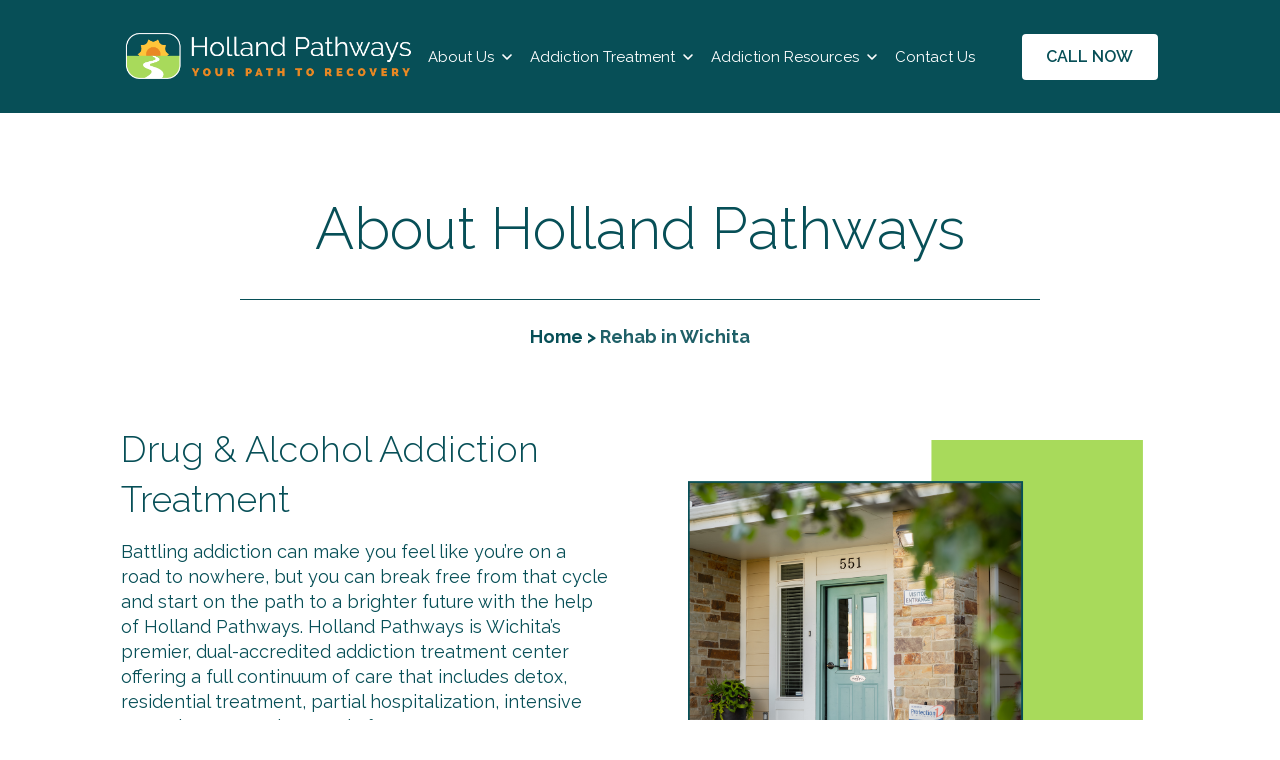

--- FILE ---
content_type: text/html; charset=UTF-8
request_url: https://www.hollandpathways.com/about-holland-pathways
body_size: 12500
content:
<!doctype html><html lang="en"><head>
    <meta charset="utf-8">
    <title>About Holland Pathways</title>
    <link rel="icon" href="https://www.hollandpathways.com/hubfs/holland%20pathways%20favicon.png">
    <meta name="description" content="Battling addiction can make you feel like you’re on a road to nowhere, but you can break free from that cycle and start on the path to a brighter future.">
    
    <link rel="preconnect" href="https://cdn2.hubspot.net">
    <link rel="preconnect" href="https://fonts.googleapis.com">
    <link rel="preconnect" href="https://fonts.gstatic.com" crossorigin>
    <script>
      window.loadAsyncJs = (jsLink, variable) => new Promise((resolve, reject) => {
        let jsElm = document.createElement("script");
        jsElm.type = "application/javascript";
        jsElm.src = jsLink;
        document.body.appendChild(jsElm);
        jsElm.onload = () => { 
          window[variable] = true;
          resolve();
        }
        jsElm.onerror = reject;
      });
    </script>
    
    
    
    
    
    
    
    
    <meta name="viewport" content="width=device-width, initial-scale=1">

    
    <meta property="og:description" content="Battling addiction can make you feel like you’re on a road to nowhere, but you can break free from that cycle and start on the path to a brighter future.">
    <meta property="og:title" content="About Holland Pathways">
    <meta name="twitter:description" content="Battling addiction can make you feel like you’re on a road to nowhere, but you can break free from that cycle and start on the path to a brighter future.">
    <meta name="twitter:title" content="About Holland Pathways">

    

    
    <style>
a.cta_button{-moz-box-sizing:content-box !important;-webkit-box-sizing:content-box !important;box-sizing:content-box !important;vertical-align:middle}.hs-breadcrumb-menu{list-style-type:none;margin:0px 0px 0px 0px;padding:0px 0px 0px 0px}.hs-breadcrumb-menu-item{float:left;padding:10px 0px 10px 10px}.hs-breadcrumb-menu-divider:before{content:'›';padding-left:10px}.hs-featured-image-link{border:0}.hs-featured-image{float:right;margin:0 0 20px 20px;max-width:50%}@media (max-width: 568px){.hs-featured-image{float:none;margin:0;width:100%;max-width:100%}}.hs-screen-reader-text{clip:rect(1px, 1px, 1px, 1px);height:1px;overflow:hidden;position:absolute !important;width:1px}
</style>

<link rel="stylesheet" href="https://www.hollandpathways.com/hubfs/hub_generated/template_assets/1/73296667705/1740613931907/template_main.min.css">
<link rel="stylesheet" href="https://www.hollandpathways.com/hubfs/hub_generated/template_assets/1/73400771436/1743596860450/template_theme-overrides.min.css">
<link rel="stylesheet" href="https://www.hollandpathways.com/hubfs/hub_generated/template_assets/1/71514748302/1740613901016/template_child.min.css">
<link class="hs-async-css" rel="preload" href="https://www.hollandpathways.com/hubfs/hub_generated/module_assets/1/73402256925/1740830396865/module_menu.min.css" as="style" onload="this.onload=null;this.rel='stylesheet'">
<noscript><link rel="stylesheet" href="https://www.hollandpathways.com/hubfs/hub_generated/module_assets/1/73402256925/1740830396865/module_menu.min.css"></noscript>
<link class="hs-async-css" rel="preload" href="https://www.hollandpathways.com/hubfs/hub_generated/module_assets/1/71519336020/1743596861741/module_header-controls.min.css" as="style" onload="this.onload=null;this.rel='stylesheet'">
<noscript><link rel="stylesheet" href="https://www.hollandpathways.com/hubfs/hub_generated/module_assets/1/71519336020/1743596861741/module_header-controls.min.css"></noscript>

<style>
  
</style>

<link rel="stylesheet" href="https://www.hollandpathways.com/hubfs/hub_generated/module_assets/1/74064710251/1740830398518/module_hero.min.css">

    <link rel="preload" href="https://www.hollandpathways.com/hs-fs/hubfs/22-HOL-0227-Website20-2.png?width=600&amp;height=280&amp;length=600&amp;upsize=true&amp;name=22-HOL-0227-Website20-2.png" as="image">
  
<link class="hs-async-css" rel="preload" href="https://www.hollandpathways.com/hubfs/hub_generated/module_assets/1/99131966522/1740830408195/module_title-content.min.css" as="style" onload="this.onload=null;this.rel='stylesheet'">
<noscript><link rel="stylesheet" href="https://www.hollandpathways.com/hubfs/hub_generated/module_assets/1/99131966522/1740830408195/module_title-content.min.css"></noscript>

<style>
  #dnd_area-module-7.en-spacer {
    height: 30px;
    background-color: rgba(255, 255, 255,100%)
  }

  @media only screen and (min-width: 768px) {
    #dnd_area-module-7.en-spacer {
      height: 0px;      
    }
  }
  
  @media only screen and (min-width: 992px) {
    #dnd_area-module-7.en-spacer {
      height: 0px;
    }
  }
</style>


<style>
  #module_16522820511322.en-spacer {
    height: 0px;
    background-color: rgba(0, 0, 0,100%)
  }

  @media only screen and (min-width: 768px) {
    #module_16522820511322.en-spacer {
      height: 0px;      
    }
  }
  
  @media only screen and (min-width: 992px) {
    #module_16522820511322.en-spacer {
      height: 0px;
    }
  }
</style>


<style>
  #module_16522820914715.en-spacer {
    height: 30px;
    background-color: rgba(255, 255, 255,100%)
  }

  @media only screen and (min-width: 768px) {
    #module_16522820914715.en-spacer {
      height: 0px;      
    }
  }
  
  @media only screen and (min-width: 992px) {
    #module_16522820914715.en-spacer {
      height: 0px;
    }
  }
</style>

<link class="hs-async-css" rel="preload" href="https://www.hollandpathways.com/hubfs/hub_generated/module_assets/1/75793044075/1740830401489/module_button.min.css" as="style" onload="this.onload=null;this.rel='stylesheet'">
<noscript><link rel="stylesheet" href="https://www.hollandpathways.com/hubfs/hub_generated/module_assets/1/75793044075/1740830401489/module_button.min.css"></noscript>
<link class="hs-async-css" rel="preload" href="https://www.hollandpathways.com/hubfs/hub_generated/module_assets/1/71521859238/1743596861741/module_social-follow.min.css" as="style" onload="this.onload=null;this.rel='stylesheet'">
<noscript><link rel="stylesheet" href="https://www.hollandpathways.com/hubfs/hub_generated/module_assets/1/71521859238/1743596861741/module_social-follow.min.css"></noscript>


  <style>

    #hs_cos_wrapper_footer-module-3 .en-social-follow__icon svg { fill:#a8da5b; }

#hs_cos_wrapper_footer-module-3 .en-social-follow__wrap { justify-content:flex-start; }

@media (max-width:767px) {
  #hs_cos_wrapper_footer-module-3 .en-social-follow__wrap { justify-content:flex-start; }
}

#hs_cos_wrapper_footer-module-3 .en-social-follow__icon svg {
  fill:rgba(255,255,255,100%);
  height:25px;
  width:25px;
}

#hs_cos_wrapper_footer-module-3 .en-social-follow__icon span {
  height:25px;
  width:25px;
}

  </style>

<style>
  @font-face {
    font-family: "Raleway";
    font-weight: 700;
    font-style: normal;
    font-display: swap;
    src: url("/_hcms/googlefonts/Raleway/700.woff2") format("woff2"), url("/_hcms/googlefonts/Raleway/700.woff") format("woff");
  }
  @font-face {
    font-family: "Raleway";
    font-weight: 300;
    font-style: normal;
    font-display: swap;
    src: url("/_hcms/googlefonts/Raleway/300.woff2") format("woff2"), url("/_hcms/googlefonts/Raleway/300.woff") format("woff");
  }
  @font-face {
    font-family: "Raleway";
    font-weight: 600;
    font-style: normal;
    font-display: swap;
    src: url("/_hcms/googlefonts/Raleway/600.woff2") format("woff2"), url("/_hcms/googlefonts/Raleway/600.woff") format("woff");
  }
  @font-face {
    font-family: "Raleway";
    font-weight: 400;
    font-style: normal;
    font-display: swap;
    src: url("/_hcms/googlefonts/Raleway/regular.woff2") format("woff2"), url("/_hcms/googlefonts/Raleway/regular.woff") format("woff");
  }
</style>

<!-- Editor Styles -->
<style id="hs_editor_style" type="text/css">
#hs_cos_wrapper_module_1702992438342  { display: block !important; margin-top: -70px !important }
.dnd_area-row-0-force-full-width-section > .row-fluid {
  max-width: none !important;
}
.dnd_area-row-3-force-full-width-section > .row-fluid {
  max-width: none !important;
}
.dnd_area-row-5-force-full-width-section > .row-fluid {
  max-width: none !important;
}
.footer-module-3-flexbox-positioning {
  display: -ms-flexbox !important;
  -ms-flex-direction: column !important;
  -ms-flex-align: start !important;
  -ms-flex-pack: start;
  display: flex !important;
  flex-direction: column !important;
  align-items: flex-start !important;
  justify-content: flex-start;
}
.footer-module-3-flexbox-positioning > div {
  max-width: 100%;
  flex-shrink: 0 !important;
}
/* HubSpot Non-stacked Media Query Styles */
@media (min-width:768px) {
  .cell_1652282091471-row-1-vertical-alignment > .row-fluid {
    display: -ms-flexbox !important;
    -ms-flex-direction: row;
    display: flex !important;
    flex-direction: row;
  }
  .cell_1652282094633-vertical-alignment {
    display: -ms-flexbox !important;
    -ms-flex-direction: column !important;
    -ms-flex-pack: center !important;
    display: flex !important;
    flex-direction: column !important;
    justify-content: center !important;
  }
  .cell_1652282094633-vertical-alignment > div {
    flex-shrink: 0 !important;
  }
  .cell_1652282094631-vertical-alignment {
    display: -ms-flexbox !important;
    -ms-flex-direction: column !important;
    -ms-flex-pack: center !important;
    display: flex !important;
    flex-direction: column !important;
    justify-content: center !important;
  }
  .cell_1652282094631-vertical-alignment > div {
    flex-shrink: 0 !important;
  }
  .footer-column-4-row-1-vertical-alignment > .row-fluid {
    display: -ms-flexbox !important;
    -ms-flex-direction: row;
    display: flex !important;
    flex-direction: row;
  }
  .footer-column-4-row-2-vertical-alignment > .row-fluid {
    display: -ms-flexbox !important;
    -ms-flex-direction: row;
    display: flex !important;
    flex-direction: row;
  }
  .footer-column-4-row-3-vertical-alignment > .row-fluid {
    display: -ms-flexbox !important;
    -ms-flex-direction: row;
    display: flex !important;
    flex-direction: row;
  }
  .cell_1653589704121-vertical-alignment {
    display: -ms-flexbox !important;
    -ms-flex-direction: column !important;
    -ms-flex-pack: center !important;
    display: flex !important;
    flex-direction: column !important;
    justify-content: center !important;
  }
  .cell_1653589704121-vertical-alignment > div {
    flex-shrink: 0 !important;
  }
  .cell_1653588851823-vertical-alignment {
    display: -ms-flexbox !important;
    -ms-flex-direction: column !important;
    -ms-flex-pack: center !important;
    display: flex !important;
    flex-direction: column !important;
    justify-content: center !important;
  }
  .cell_1653588851823-vertical-alignment > div {
    flex-shrink: 0 !important;
  }
  .cell_17434242367052-vertical-alignment {
    display: -ms-flexbox !important;
    -ms-flex-direction: column !important;
    -ms-flex-pack: center !important;
    display: flex !important;
    flex-direction: column !important;
    justify-content: center !important;
  }
  .cell_17434242367052-vertical-alignment > div {
    flex-shrink: 0 !important;
  }
  .cell_17029924383412-vertical-alignment {
    display: -ms-flexbox !important;
    -ms-flex-direction: column !important;
    -ms-flex-pack: center !important;
    display: flex !important;
    flex-direction: column !important;
    justify-content: center !important;
  }
  .cell_17029924383412-vertical-alignment > div {
    flex-shrink: 0 !important;
  }
}
/* HubSpot Styles (default) */
.dnd_area-row-0-padding {
  padding-top: 0px !important;
  padding-bottom: 0px !important;
  padding-left: 0px !important;
  padding-right: 0px !important;
}
.dnd_area-row-1-padding {
  padding-top: 50px !important;
  padding-bottom: 0px !important;
}
.dnd_area-row-2-padding {
  padding-top: 80px !important;
  padding-bottom: 80px !important;
}
.dnd_area-row-3-padding {
  padding-top: 200px !important;
  padding-bottom: 200px !important;
}
.dnd_area-row-3-background-layers {
  background-image: url('https://www.hollandpathways.com/hubfs/DSC04917-2.jpg') !important;
  background-position: center center !important;
  background-size: cover !important;
  background-repeat: no-repeat !important;
}
.dnd_area-row-4-padding {
  padding-top: 80px !important;
  padding-bottom: 80px !important;
}
.dnd_area-row-5-padding {
  padding-top: 0px !important;
  padding-bottom: 0px !important;
}
.dnd_area-row-6-padding {
  padding-top: 150px !important;
  padding-bottom: 150px !important;
}
.dnd_area-row-6-background-layers {
  background-image: linear-gradient(rgba(191, 223, 209, 0.25), rgba(191, 223, 209, 0.25)) !important;
  background-position: left top !important;
  background-size: auto !important;
  background-repeat: no-repeat !important;
}
.dnd_area-column-1-padding {
  padding-left: 0px !important;
  padding-right: 0px !important;
}
.footer-row-0-padding {
  padding-top: 60px !important;
  padding-bottom: 60px !important;
  padding-left: 20px !important;
  padding-right: 20px !important;
}
.footer-column-8-padding {
  padding-top: 45px !important;
}
.footer-column-4-row-1-margin {
  margin-top: 0px !important;
  margin-bottom: -30px !important;
}
.footer-column-4-row-1-padding {
  padding-left: 50px !important;
  padding-right: 50px !important;
}
.footer-column-4-row-2-margin {
  margin-top: 0px !important;
  margin-bottom: 0px !important;
}
.footer-column-4-row-3-margin {
  margin-top: 45px !important;
  margin-bottom: 0px !important;
}
.footer-column-1-padding {
  padding-top: 0px !important;
  padding-bottom: 0px !important;
  padding-left: 0px !important;
  padding-right: 0px !important;
}
.footer-column-1-row-1-padding {
  padding-top: 40px !important;
  padding-bottom: 20px !important;
  padding-left: 0px !important;
  padding-right: 0px !important;
}
/* HubSpot Styles (mobile) */
@media (max-width: 767px) {
  .dnd_area-row-1-padding {
    padding-top: 15px !important;
    padding-bottom: 0px !important;
  }
  .dnd_area-row-2-padding {
    padding-top: 50px !important;
    padding-bottom: 50px !important;
  }
  .dnd_area-row-4-padding {
    padding-top: 50px !important;
    padding-bottom: 50px !important;
  }
  .dnd_area-row-6-padding {
    padding-top: 80px !important;
    padding-bottom: 80px !important;
  }
  .module_16522820511322-hidden {
    display: none !important;
  }
  .module_16522820914715-hidden {
    display: none !important;
  }
  .cell_1652282094631-padding {
    padding-bottom: 30px !important;
  }
}
</style>
    

    
<!--  Added by GoogleTagManager integration -->
<script>
var _hsp = window._hsp = window._hsp || [];
window.dataLayer = window.dataLayer || [];
function gtag(){dataLayer.push(arguments);}

var useGoogleConsentModeV2 = true;
var waitForUpdateMillis = 1000;



var hsLoadGtm = function loadGtm() {
    if(window._hsGtmLoadOnce) {
      return;
    }

    if (useGoogleConsentModeV2) {

      gtag('set','developer_id.dZTQ1Zm',true);

      gtag('consent', 'default', {
      'ad_storage': 'denied',
      'analytics_storage': 'denied',
      'ad_user_data': 'denied',
      'ad_personalization': 'denied',
      'wait_for_update': waitForUpdateMillis
      });

      _hsp.push(['useGoogleConsentModeV2'])
    }

    (function(w,d,s,l,i){w[l]=w[l]||[];w[l].push({'gtm.start':
    new Date().getTime(),event:'gtm.js'});var f=d.getElementsByTagName(s)[0],
    j=d.createElement(s),dl=l!='dataLayer'?'&l='+l:'';j.async=true;j.src=
    'https://www.googletagmanager.com/gtm.js?id='+i+dl;f.parentNode.insertBefore(j,f);
    })(window,document,'script','dataLayer','GTM-WJNXMLD');

    window._hsGtmLoadOnce = true;
};

_hsp.push(['addPrivacyConsentListener', function(consent){
  if(consent.allowed || (consent.categories && consent.categories.analytics)){
    hsLoadGtm();
  }
}]);

</script>

<!-- /Added by GoogleTagManager integration -->

    <link rel="canonical" href="https://www.hollandpathways.com/about-holland-pathways">

<!-- JSON-LD markup generated by Google Structured Data Markup Helper. -->
<script type="application/ld+json">
{
  "@context": "http://schema.org",
  "@type": "LocalBusiness",
  "name": "Holland Pathways",
  "image": "https://www.hollandpathways.com/hs-fs/hubfs/Holland%20Pathways%20Your%20Path%20to%20Recovery%20Kansas.png?width=1605&height=900&name=Holland%20Pathways%20Your%20Path%20to%20Recovery%20Kansas.png",
  "email": "",
  "address": {
    "@type": "PostalAddress",
    "streetAddress": "551 South Holland St.",
    "addressLocality": "Wichita,",
    "addressRegion": "KS",
    "addressCountry": "United States of America",
    "postalCode": "67209"
  },
  "aggregateRating": {
    "@type": "AggregateRating",
    "ratingValue": "4.8",
    "bestRating": "5",
    "worstRating": "1",
    "ratingCount": "29"
  }
}
</script>

<!-- Global site tag (gtag.js) - Google Analytics -->
<script async src="https://www.googletagmanager.com/gtag/js?id=G-D03L1JH1F0"></script>
<script>
  window.dataLayer = window.dataLayer || [];
  function gtag(){dataLayer.push(arguments);}
  gtag('js', new Date());

  gtag('config', 'G-D03L1JH1F0');
</script>
<script async src="//158391.tctm.co/t.js"></script>
<style>
/* Center the entire container using Flexbox */
@media (max-width: 768px) {
  .hs-embed-wrapper {
    display: flex; /* Make it a flex container */
    justify-content: center; /* Center the content horizontally */
    align-items: center; /* Center vertically if needed */
    margin: 0 auto; /* Center the map horizontally */
    width: 100%; /* Make sure it takes the full width available */
    max-width: 300px; /* Optional: Set a max width for the map */
  }

  .hs-embed-wrapper iframe {
    width: 100%; /* Ensure iframe uses the full width of its container */
    height: 250px; /* Adjust iframe height to a good mobile size */
    border: none;
  }
  
  /* For text and links, center them too */
  .en-footer__text {
        display: flex;
        text-align: center;
        flex-direction: column;
        align-items: center;
  }

  .hs_cos_wrapper_widget a {
    display: block; /* Make links block-level for centering */
    text-align: center; /* Center phone number link */
  }
}

</style>
<meta property="og:image" content="https://www.hollandpathways.com/hubfs/addiction%20treatment%20rehab.jpg">
<meta property="og:image:width" content="1250">
<meta property="og:image:height" content="729">

<meta name="twitter:image" content="https://www.hollandpathways.com/hubfs/addiction%20treatment%20rehab.jpg">


<meta property="og:url" content="https://www.hollandpathways.com/about-holland-pathways">
<meta name="twitter:card" content="summary_large_image">
<meta http-equiv="content-language" content="en">






    
    
  <meta name="generator" content="HubSpot"></head>
  <body>
<!--  Added by GoogleTagManager integration -->
<noscript><iframe src="https://www.googletagmanager.com/ns.html?id=GTM-WJNXMLD" height="0" width="0" style="display:none;visibility:hidden"></iframe></noscript>

<!-- /Added by GoogleTagManager integration -->

    <div class="body-wrapper   hs-content-id-73321737583 hs-site-page page ">
      
        <div data-global-resource-path="Holland Environmental/templates/partials/header.html"><header class="header-wrap">
  

  <a href="#main-content" class="header__skip">Skip to content</a>

 
  <div class="container-fluid content-wrapper">
<div class="row-fluid-wrapper">
<div class="row-fluid">
<div class="span12 widget-span widget-type-cell " style="" data-widget-type="cell" data-x="0" data-w="12">

</div><!--end widget-span -->
</div>
</div>
</div>



  
  <div class="en-header header">
    <div class="header__container content-wrapper">

      

      <div class="header__logo header__logo--main">
        <div id="hs_cos_wrapper_site_logo" class="hs_cos_wrapper hs_cos_wrapper_widget hs_cos_wrapper_type_module widget-type-logo" style="" data-hs-cos-general-type="widget" data-hs-cos-type="module">
  






















  
  <span id="hs_cos_wrapper_site_logo_hs_logo_widget" class="hs_cos_wrapper hs_cos_wrapper_widget hs_cos_wrapper_type_logo" style="" data-hs-cos-general-type="widget" data-hs-cos-type="logo"><a href="https://www.hollandpathways.com/?hsLang=en" id="hs-link-site_logo_hs_logo_widget" style="border-width:0px;border:0px;"><img src="https://www.hollandpathways.com/hs-fs/hubfs/Holland%20Pathways%20Your%20Path%20to%20Recovery.png?width=1050&amp;height=225&amp;name=Holland%20Pathways%20Your%20Path%20to%20Recovery.png" class="hs-image-widget " height="225" style="height: auto;width:1050px;border-width:0px;border:0px;" width="1050" alt="Holland Pathways Your Path to Recovery" title="Holland Pathways Your Path to Recovery" srcset="https://www.hollandpathways.com/hs-fs/hubfs/Holland%20Pathways%20Your%20Path%20to%20Recovery.png?width=525&amp;height=113&amp;name=Holland%20Pathways%20Your%20Path%20to%20Recovery.png 525w, https://www.hollandpathways.com/hs-fs/hubfs/Holland%20Pathways%20Your%20Path%20to%20Recovery.png?width=1050&amp;height=225&amp;name=Holland%20Pathways%20Your%20Path%20to%20Recovery.png 1050w, https://www.hollandpathways.com/hs-fs/hubfs/Holland%20Pathways%20Your%20Path%20to%20Recovery.png?width=1575&amp;height=338&amp;name=Holland%20Pathways%20Your%20Path%20to%20Recovery.png 1575w, https://www.hollandpathways.com/hs-fs/hubfs/Holland%20Pathways%20Your%20Path%20to%20Recovery.png?width=2100&amp;height=450&amp;name=Holland%20Pathways%20Your%20Path%20to%20Recovery.png 2100w, https://www.hollandpathways.com/hs-fs/hubfs/Holland%20Pathways%20Your%20Path%20to%20Recovery.png?width=2625&amp;height=563&amp;name=Holland%20Pathways%20Your%20Path%20to%20Recovery.png 2625w, https://www.hollandpathways.com/hs-fs/hubfs/Holland%20Pathways%20Your%20Path%20to%20Recovery.png?width=3150&amp;height=675&amp;name=Holland%20Pathways%20Your%20Path%20to%20Recovery.png 3150w" sizes="(max-width: 1050px) 100vw, 1050px"></a></span>
</div>
      </div>

      

      <div class="header__column">
        
        <div class="header__row-1">
          
          <div class="header__navigation header--element">
            <div id="hs_cos_wrapper_navigation-primary" class="hs_cos_wrapper hs_cos_wrapper_widget hs_cos_wrapper_type_module" style="" data-hs-cos-general-type="widget" data-hs-cos-type="module">

<style>
  #hs_cos_wrapper_navigation-primary .menu .menu__submenu {}

@media (min-width:767px) {
  #hs_cos_wrapper_navigation-primary .menu__submenu--level-2>.menu__item:first-child:before {}
}

#hs_cos_wrapper_navigation-primary .menu__submenu .menu__link,
#hs_cos_wrapper_navigation-primary .menu__submenu .menu__link:hover,
#hs_cos_wrapper_navigation-primary .menu__submenu .menu__link:focus {}

#hs_cos_wrapper_navigation-primary .menu__submenu .menu__child-toggle-icon,
#hs_cos_wrapper_navigation-primary .menu__submenu .menu__child-toggle-icon:hover,
#hs_cos_wrapper_navigation-primary .menu__submenu .menu__child-toggle-icon:focus {}

</style>







<nav class="menu menu--desktop" aria-label="Main menu">
  <ul class="menu__wrapper no-list">
    

  

  

  
    
    <li class="menu__item menu__item--depth-1 menu__item--has-submenu hs-skip-lang-url-rewrite">
      
        
          <a class="menu__link menu__link--toggle" href="#" aria-haspopup="true" aria-expanded="false">About Us</a>
        
      
      
        
          <button class="menu__child-toggle no-button" aria-expanded="false">
            <span class="show-for-sr">Show submenu for About Us</span>
            <span class="menu__child-toggle-icon">
              <svg width="16" height="16" viewbox="0 0 16 16" fill="none" xmlns="http://www.w3.org/2000/svg">
                <path d="M4 6L8 10L12 6" stroke="#171511" stroke-width="1.5" stroke-linecap="round" stroke-linejoin="round" />
              </svg>
            </span>
          </button>
          <ul class="menu__submenu menu__submenu--level-2 no-list">
            
            
              
    <li class="menu__item menu__item--depth-2  hs-skip-lang-url-rewrite">
      
        <a class="menu__link  menu__link--active-branch menu__link--active-link" href="https://www.hollandpathways.com/about-holland-pathways" aria-current="page">Rehab in Wichita</a>
      
      
    </li>
  
            
              
    <li class="menu__item menu__item--depth-2  hs-skip-lang-url-rewrite">
      
        <a class="menu__link   " href="https://www.hollandpathways.com/treatment-modalities">Addiction Treatment Modalities</a>
      
      
    </li>
  
            
              
    <li class="menu__item menu__item--depth-2  hs-skip-lang-url-rewrite">
      
        <a class="menu__link   " href="https://www.hollandpathways.com/your-guides-to-recovery">Your Recovery Team</a>
      
      
    </li>
  
            
              
    <li class="menu__item menu__item--depth-2  hs-skip-lang-url-rewrite">
      
        <a class="menu__link   " href="https://www.hollandpathways.com/addiction-treatment-wichita-tour">Addiction Treatment Campus Tour</a>
      
      
    </li>
  
            
              
    <li class="menu__item menu__item--depth-2  hs-skip-lang-url-rewrite">
      
        <a class="menu__link   " href="https://www.hollandpathways.com/addiction-treatment-jobs">Addiction Treatment Jobs</a>
      
      
    </li>
  
            
          </ul>
          
      
    </li>
  
  
    
    <li class="menu__item menu__item--depth-1 menu__item--has-submenu hs-skip-lang-url-rewrite">
      
        
          <a class="menu__link menu__link--toggle" href="#" aria-haspopup="true" aria-expanded="false">Addiction Treatment</a>
        
      
      
        
          <button class="menu__child-toggle no-button" aria-expanded="false">
            <span class="show-for-sr">Show submenu for Addiction Treatment</span>
            <span class="menu__child-toggle-icon">
              <svg width="16" height="16" viewbox="0 0 16 16" fill="none" xmlns="http://www.w3.org/2000/svg">
                <path d="M4 6L8 10L12 6" stroke="#171511" stroke-width="1.5" stroke-linecap="round" stroke-linejoin="round" />
              </svg>
            </span>
          </button>
          <ul class="menu__submenu menu__submenu--level-2 no-list">
            
            
              
    <li class="menu__item menu__item--depth-2  hs-skip-lang-url-rewrite">
      
        <a class="menu__link   " href="https://www.hollandpathways.com/detox-wichita">Detox in Wichita</a>
      
      
    </li>
  
            
              
    <li class="menu__item menu__item--depth-2  hs-skip-lang-url-rewrite">
      
        <a class="menu__link   " href="https://www.hollandpathways.com/residential-addiction-treatment">Residential Rehab in Kansas</a>
      
      
    </li>
  
            
              
    <li class="menu__item menu__item--depth-2  hs-skip-lang-url-rewrite">
      
        <a class="menu__link   " href="https://www.hollandpathways.com/rehab-aftercare">Rehab Aftercare</a>
      
      
    </li>
  
            
              
    <li class="menu__item menu__item--depth-2  hs-skip-lang-url-rewrite">
      
        <a class="menu__link   " href="https://www.hollandpathways.com/addiction-treatment-veterans">Veterans Addiction Treatment</a>
      
      
    </li>
  
            
          </ul>
          
      
    </li>
  
  
    
    <li class="menu__item menu__item--depth-1 menu__item--has-submenu hs-skip-lang-url-rewrite">
      
        
          <a class="menu__link menu__link--toggle" href="#" aria-haspopup="true" aria-expanded="false">Addiction Resources</a>
        
      
      
        
          <button class="menu__child-toggle no-button" aria-expanded="false">
            <span class="show-for-sr">Show submenu for Addiction Resources</span>
            <span class="menu__child-toggle-icon">
              <svg width="16" height="16" viewbox="0 0 16 16" fill="none" xmlns="http://www.w3.org/2000/svg">
                <path d="M4 6L8 10L12 6" stroke="#171511" stroke-width="1.5" stroke-linecap="round" stroke-linejoin="round" />
              </svg>
            </span>
          </button>
          <ul class="menu__submenu menu__submenu--level-2 no-list">
            
            
              
    <li class="menu__item menu__item--depth-2  hs-skip-lang-url-rewrite">
      
        <a class="menu__link   " href="https://prod.myfinpay.net/webpayment/launch/24f3e8a4bca4a898a5e459198cef502c">Pay My Bill</a>
      
      
    </li>
  
            
              
    <li class="menu__item menu__item--depth-2  hs-skip-lang-url-rewrite">
      
        <a class="menu__link   " href="https://www.hollandpathways.com/blog">Your Path to Recovery Blog</a>
      
      
    </li>
  
            
              
    <li class="menu__item menu__item--depth-2  hs-skip-lang-url-rewrite">
      
        <a class="menu__link   " href="https://www.hollandpathways.com/addiction-treatment-ebooks">Addiction Treatment Ebooks</a>
      
      
    </li>
  
            
              
    <li class="menu__item menu__item--depth-2  hs-skip-lang-url-rewrite">
      
        <a class="menu__link   " href="https://www.hollandpathways.com/family-addiction-resources">Family Recovery Resources</a>
      
      
    </li>
  
            
          </ul>
          
      
    </li>
  
  
    
    <li class="menu__item menu__item--depth-1  hs-skip-lang-url-rewrite">
      
        <a class="menu__link   " href="https://www.hollandpathways.com/contact-us">Contact Us</a>
      
      
    </li>
  
  


  </ul>
</nav>



<nav class="menu menu--mobile" aria-label="Main menu">
  <ul class="menu__wrapper no-list">
    

  

  

  
    
    <li class="menu__item menu__item--depth-1 menu__item--has-submenu hs-skip-lang-url-rewrite">
      
        
          <a class="menu__link menu__link--toggle" href="#" aria-haspopup="true" aria-expanded="false">About Us</a>
        
      
      
        
          <button class="menu__child-toggle no-button" aria-expanded="false">
            <span class="show-for-sr">Show submenu for About Us</span>
            <span class="menu__child-toggle-icon">
              <svg width="16" height="16" viewbox="0 0 16 16" fill="none" xmlns="http://www.w3.org/2000/svg">
                <path d="M4 6L8 10L12 6" stroke="#171511" stroke-width="1.5" stroke-linecap="round" stroke-linejoin="round" />
              </svg>
            </span>
          </button>
          <ul class="menu__submenu menu__submenu--level-2 no-list">
            
            
              
    <li class="menu__item menu__item--depth-2  hs-skip-lang-url-rewrite">
      
        <a class="menu__link  menu__link--active-branch menu__link--active-link" href="https://www.hollandpathways.com/about-holland-pathways" aria-current="page">Rehab in Wichita</a>
      
      
    </li>
  
            
              
    <li class="menu__item menu__item--depth-2  hs-skip-lang-url-rewrite">
      
        <a class="menu__link   " href="https://www.hollandpathways.com/treatment-modalities">Addiction Treatment Modalities</a>
      
      
    </li>
  
            
              
    <li class="menu__item menu__item--depth-2  hs-skip-lang-url-rewrite">
      
        <a class="menu__link   " href="https://www.hollandpathways.com/your-guides-to-recovery">Your Recovery Team</a>
      
      
    </li>
  
            
              
    <li class="menu__item menu__item--depth-2  hs-skip-lang-url-rewrite">
      
        <a class="menu__link   " href="https://www.hollandpathways.com/addiction-treatment-wichita-tour">Addiction Treatment Campus Tour</a>
      
      
    </li>
  
            
              
    <li class="menu__item menu__item--depth-2  hs-skip-lang-url-rewrite">
      
        <a class="menu__link   " href="https://www.hollandpathways.com/addiction-treatment-jobs">Addiction Treatment Jobs</a>
      
      
    </li>
  
            
          </ul>
          
      
    </li>
  
  
    
    <li class="menu__item menu__item--depth-1 menu__item--has-submenu hs-skip-lang-url-rewrite">
      
        
          <a class="menu__link menu__link--toggle" href="#" aria-haspopup="true" aria-expanded="false">Addiction Treatment</a>
        
      
      
        
          <button class="menu__child-toggle no-button" aria-expanded="false">
            <span class="show-for-sr">Show submenu for Addiction Treatment</span>
            <span class="menu__child-toggle-icon">
              <svg width="16" height="16" viewbox="0 0 16 16" fill="none" xmlns="http://www.w3.org/2000/svg">
                <path d="M4 6L8 10L12 6" stroke="#171511" stroke-width="1.5" stroke-linecap="round" stroke-linejoin="round" />
              </svg>
            </span>
          </button>
          <ul class="menu__submenu menu__submenu--level-2 no-list">
            
            
              
    <li class="menu__item menu__item--depth-2  hs-skip-lang-url-rewrite">
      
        <a class="menu__link   " href="https://www.hollandpathways.com/detox-wichita">Detox in Wichita</a>
      
      
    </li>
  
            
              
    <li class="menu__item menu__item--depth-2  hs-skip-lang-url-rewrite">
      
        <a class="menu__link   " href="https://www.hollandpathways.com/residential-addiction-treatment">Residential Rehab in Kansas</a>
      
      
    </li>
  
            
              
    <li class="menu__item menu__item--depth-2  hs-skip-lang-url-rewrite">
      
        <a class="menu__link   " href="https://www.hollandpathways.com/rehab-aftercare">Rehab Aftercare</a>
      
      
    </li>
  
            
              
    <li class="menu__item menu__item--depth-2  hs-skip-lang-url-rewrite">
      
        <a class="menu__link   " href="https://www.hollandpathways.com/addiction-treatment-veterans">Veterans Addiction Treatment</a>
      
      
    </li>
  
            
          </ul>
          
      
    </li>
  
  
    
    <li class="menu__item menu__item--depth-1 menu__item--has-submenu hs-skip-lang-url-rewrite">
      
        
          <a class="menu__link menu__link--toggle" href="#" aria-haspopup="true" aria-expanded="false">Addiction Resources</a>
        
      
      
        
          <button class="menu__child-toggle no-button" aria-expanded="false">
            <span class="show-for-sr">Show submenu for Addiction Resources</span>
            <span class="menu__child-toggle-icon">
              <svg width="16" height="16" viewbox="0 0 16 16" fill="none" xmlns="http://www.w3.org/2000/svg">
                <path d="M4 6L8 10L12 6" stroke="#171511" stroke-width="1.5" stroke-linecap="round" stroke-linejoin="round" />
              </svg>
            </span>
          </button>
          <ul class="menu__submenu menu__submenu--level-2 no-list">
            
            
              
    <li class="menu__item menu__item--depth-2  hs-skip-lang-url-rewrite">
      
        <a class="menu__link   " href="https://prod.myfinpay.net/webpayment/launch/24f3e8a4bca4a898a5e459198cef502c">Pay My Bill</a>
      
      
    </li>
  
            
              
    <li class="menu__item menu__item--depth-2  hs-skip-lang-url-rewrite">
      
        <a class="menu__link   " href="https://www.hollandpathways.com/blog">Your Path to Recovery Blog</a>
      
      
    </li>
  
            
              
    <li class="menu__item menu__item--depth-2  hs-skip-lang-url-rewrite">
      
        <a class="menu__link   " href="https://www.hollandpathways.com/addiction-treatment-ebooks">Addiction Treatment Ebooks</a>
      
      
    </li>
  
            
              
    <li class="menu__item menu__item--depth-2  hs-skip-lang-url-rewrite">
      
        <a class="menu__link   " href="https://www.hollandpathways.com/family-addiction-resources">Family Recovery Resources</a>
      
      
    </li>
  
            
          </ul>
          
      
    </li>
  
  
    
    <li class="menu__item menu__item--depth-1  hs-skip-lang-url-rewrite">
      
        <a class="menu__link   " href="https://www.hollandpathways.com/contact-us">Contact Us</a>
      
      
    </li>
  
  


  </ul>
</nav></div>
          </div>
          <div id="hs_cos_wrapper_header-controls" class="hs_cos_wrapper hs_cos_wrapper_widget hs_cos_wrapper_type_module" style="" data-hs-cos-general-type="widget" data-hs-cos-type="module"> 

<div id="header-controls" class="en-header__controls">    
  <!-- search -->
  
   
  <!-- language switcher --> 
  

  <!-- button -->
  
  <div class="en-header__btn">
    













<a href="tel:316-260-1435" class="en-btn en-btn--primary en-btn--filled">
  <span>CALL NOW</span>
</a>
  </div>
  
</div>




</div>
          <div class="header--toggle header__navigation--toggle">
            <span></span>
            <span></span>
            <span></span>
          </div>
        </div>
      </div>
    </div>
  </div>

  

  <div class="container-fluid content-wrapper">
<div class="row-fluid-wrapper">
<div class="row-fluid">
<div class="span12 widget-span widget-type-cell " style="" data-widget-type="cell" data-x="0" data-w="12">

</div><!--end widget-span -->
</div>
</div>
</div>

</header></div>
      

      

      <main id="main-content" class="body-container-wrapper">
        

<div class="container-fluid body-container body-container--home">
<div class="row-fluid-wrapper">
<div class="row-fluid">
<div class="span12 widget-span widget-type-cell " style="" data-widget-type="cell" data-x="0" data-w="12">

<div class="row-fluid-wrapper row-depth-1 row-number-1 dnd_area-row-0-force-full-width-section dnd-section dnd_area-row-0-padding">
<div class="row-fluid ">
<div class="span12 widget-span widget-type-cell dnd_area-column-1-padding dnd-column" style="" data-widget-type="cell" data-x="0" data-w="12">

<div class="row-fluid-wrapper row-depth-1 row-number-2 dnd-row">
<div class="row-fluid ">
<div class="span12 widget-span widget-type-custom_widget dnd-module" style="" data-widget-type="custom_widget" data-x="0" data-w="12">
<div id="hs_cos_wrapper_dnd_area-module-2" class="hs_cos_wrapper hs_cos_wrapper_widget hs_cos_wrapper_type_module" style="" data-hs-cos-general-type="widget" data-hs-cos-type="module">






















  

<div id="dnd_area-module-2" class="en-banner ">
  
  <div class="en-banner__container content-wrapper">
    <div class="content-wrapper en-banner__content-wrap">
      <div class="en-banner__content en-content--align-center en-content--align-center-mb">
        <div class="en-banner__content-container">
          







<div class="en-title-content">
  
  <div class="en-content"><h2><span style="color: #074f57;">About Holland Pathways</span></h2></div>
  <div class="en-rich-text__buttons">
    
  </div>
</div>
          
            <ul class="en-banner__breadcumb">
              
              <li class="en-banner__breadcumb-list">
                
                
                <a href="https://www.hollandpathways.com?hsLang=en">
                  Home
                </a> <span>&gt; </span>
              </li>
              
              <li class="en-banner__breadcumb-list en-banner__breadcumb-list--active">Rehab in Wichita</li>
            </ul>
          
        </div>
      </div>
    </div>
  </div>
</div>




<style>
#hs_cos_wrapper_dnd_area-module-2 .en-banner--bg-color { background:linear-gradient(to top,rgba(0,0,0,1),rgba(0,0,0,1)); }

#hs_cos_wrapper_dnd_area-module-2 .en-banner__content { max-width:800px; }

#hs_cos_wrapper_dnd_area-module-2 .en-banner__container { padding:40px 0px 40px 0px; }

#hs_cos_wrapper_dnd_area-module-2 .en-banner { margin:0px 0 0px 0; }

#hs_cos_wrapper_dnd_area-module-2 .en-banner__breadcumb,
#hs_cos_wrapper_dnd_area-module-2 .en-banner__breadcumb-list a {
  border-color:rgba(7,79,87,100%);
  color:rgba(7,79,87,100%);
}

@media (max-width:991px) {
  #hs_cos_wrapper_dnd_area-module-2 .en-banner--slider-content .en-title-content {
    margin:0 auto;
    text-align:center;
  }

  #hs_cos_wrapper_dnd_area-module-2 .en-content--align-left-mb {
    text-align:left;
    margin-right:auto;
  }

  #hs_cos_wrapper_dnd_area-module-2 .en-content--align-center-mb {
    text-align:center;
    margin:0 auto;
  }

  #hs_cos_wrapper_dnd_area-module-2 .en-content--align-right-mb {
    margin-left:auto;
    text-align:right;
  }

  #hs_cos_wrapper_dnd_area-module-2 .en-content--align-left-mb .en-title-content { margin-right:auto; }

  #hs_cos_wrapper_dnd_area-module-2 .en-content--align-center-mb .en-title-content { margin:0 auto; }

  #hs_cos_wrapper_dnd_area-module-2 .en-content--align-right-mb .en-title-content { margin-left:auto; }

  #hs_cos_wrapper_dnd_area-module-2 .en-banner__image { margin-top:40px; }
}

@media (min-width:768px) {
  #hs_cos_wrapper_dnd_area-module-2 .en-banner--bg-img-overlay { background:rgba(0,0,0,30%); }

  #hs_cos_wrapper_dnd_area-module-2 .en-banner--bg-img { background-image:url(https://www.hollandpathways.com/hubfs/22-HOL-0227-Website20-2.png) !important; }
}

@media (min-width:992px) {
  #hs_cos_wrapper_dnd_area-module-2 .en-banner__container,
  #hs_cos_wrapper_dnd_area-module-2 .en-banner--slide-item { padding:75px 0px 25px 0px; }

  #hs_cos_wrapper_dnd_area-module-2 .en-banner--slider,
  #hs_cos_wrapper_dnd_area-module-2 .en-banner { margin:0px 0 0px 0; }

  #hs_cos_wrapper_dnd_area-module-2 .en-content--align-left,
  #hs_cos_wrapper_dnd_area-module-2 .en-banner-content--align-left { text-align:left; }

  #hs_cos_wrapper_dnd_area-module-2 .en-content--align-left .en-title-content,
  #hs_cos_wrapper_dnd_area-module-2 .en-banner-content--align-left .en-title-content { margin-right:auto; }

  #hs_cos_wrapper_dnd_area-module-2 .en-content--align-center,
  #hs_cos_wrapper_dnd_area-module-2 .en-banner-content--align-center {
    margin:0 auto;
    text-align:center;
  }

  #hs_cos_wrapper_dnd_area-module-2 .en-content--align-center .en-title-content,
  #hs_cos_wrapper_dnd_area-module-2 .en-banner-content--align-center .en-title-content { margin:0 auto; }

  #hs_cos_wrapper_dnd_area-module-2 .en-content--align-right,
  #hs_cos_wrapper_dnd_area-module-2 .en-banner-content--align-right {
    margin-left:auto;
    text-align:right;
  }

  #hs_cos_wrapper_dnd_area-module-2 .en-content--align-right .en-title-content,
  #hs_cos_wrapper_dnd_area-module-2 .en-banner-content--align-right .en-title-content { margin-left:auto; }

  #hs_cos_wrapper_dnd_area-module-2 .en-content--align-left,
  #hs_cos_wrapper_dnd_area-module-2 .en-banner-content--align-left { text-align:left; }

  #hs_cos_wrapper_dnd_area-module-2 .en-content--align-center,
  #hs_cos_wrapper_dnd_area-module-2 .en-banner-content--align-center { text-align:center; }

  #hs_cos_wrapper_dnd_area-module-2 .en-content--align-right,
  #hs_cos_wrapper_dnd_area-module-2 .en-banner-content--align-right { text-align:right; }
}

</style>
</div>

</div><!--end widget-span -->
</div><!--end row-->
</div><!--end row-wrapper -->

</div><!--end widget-span -->
</div><!--end row-->
</div><!--end row-wrapper -->

<div class="row-fluid-wrapper row-depth-1 row-number-3 dnd_area-row-1-padding dnd-section">
<div class="row-fluid ">
<div class="span6 widget-span widget-type-cell dnd-column" style="" data-widget-type="cell" data-x="0" data-w="6">

<div class="row-fluid-wrapper row-depth-1 row-number-4 dnd-row">
<div class="row-fluid ">
<div class="span12 widget-span widget-type-custom_widget dnd-module" style="" data-widget-type="custom_widget" data-x="0" data-w="12">
<div id="hs_cos_wrapper_dnd_area-module-4" class="hs_cos_wrapper hs_cos_wrapper_widget hs_cos_wrapper_type_module" style="" data-hs-cos-general-type="widget" data-hs-cos-type="module">

<!-- Title Content -->
<div id="dnd_area-module-4">
  











<div class="en-title-content en-title-content--left en-title-content--center-sm">
  
  <div class="en-content"><h2 style="font-size: 36px;">Drug &amp; Alcohol Addiction Treatment</h2>
<p>Battling addiction can make you feel like you’re on a road to nowhere, but you can break free from that cycle and start on the path to a brighter future with the help of Holland Pathways. Holland Pathways is Wichita’s premier, dual-accredited addiction treatment center offering a full continuum of care that includes detox, residential treatment, partial hospitalization, intensive outpatient, outpatient, and aftercare.</p></div>
  <div class="en-rich-text__buttons">
    
  </div>
</div>  
</div>


<style>
  #hs_cos_wrapper_dnd_area-module-4 .en-title-content.en-title-content--left {
  margin:0 auto 0 0;
  text-align:left;
}

#hs_cos_wrapper_dnd_area-module-4 .en-title-content.en-title-content--center {
  margin:0 auto;
  text-align:center;
}

#hs_cos_wrapper_dnd_area-module-4 .en-title-content.en-title-content--right {
  margin:0 0 0 auto;
  text-align:right;
}

#hs_cos_wrapper_dnd_area-module-4 .en-title-content .en-mini-title {
  margin-bottom:2px;
  color:rgba(20,99,86,100%);
}

@media only screen and (max-width:767px) {
  #hs_cos_wrapper_dnd_area-module-4 .en-title-content.en-title-content--left-sm {
    margin:0 auto 0 0;
    text-align:left;
  }

  #hs_cos_wrapper_dnd_area-module-4 .en-title-content.en-title-content--center-sm {
    margin:0 auto;
    text-align:center;
  }

  #hs_cos_wrapper_dnd_area-module-4 .en-title-content.en-title-content--right-sm {
    margin:0 0 0 auto;
    text-align:right;
  }
}

</style></div>

</div><!--end widget-span -->
</div><!--end row-->
</div><!--end row-wrapper -->

<div class="row-fluid-wrapper row-depth-1 row-number-5 dnd-row">
<div class="row-fluid ">
<div class="span12 widget-span widget-type-custom_widget dnd-module" style="" data-widget-type="custom_widget" data-x="0" data-w="12">
<div id="hs_cos_wrapper_dnd_area-module-7" class="hs_cos_wrapper hs_cos_wrapper_widget hs_cos_wrapper_type_module" style="" data-hs-cos-general-type="widget" data-hs-cos-type="module"><!-- Spacer -->
<div id="dnd_area-module-7" class="en-spacer">
</div>

<!-- Module Style -->
</div>

</div><!--end widget-span -->
</div><!--end row-->
</div><!--end row-wrapper -->

</div><!--end widget-span -->
<div class="span6 widget-span widget-type-cell dnd-column" style="" data-widget-type="cell" data-x="6" data-w="6">

<div class="row-fluid-wrapper row-depth-1 row-number-6 dnd-row">
<div class="row-fluid ">
<div class="span12 widget-span widget-type-custom_widget dnd-module" style="" data-widget-type="custom_widget" data-x="0" data-w="12">
<div id="hs_cos_wrapper_dnd_area-module-9" class="hs_cos_wrapper hs_cos_wrapper_widget hs_cos_wrapper_type_module" style="" data-hs-cos-general-type="widget" data-hs-cos-type="module"><!-- module html  -->












<!-- module html -->
<div id="dnd_area-module-9" class="en-image en-image--align-center-sm en-image--align-right"> 
  
    
    
      
    
    
    <img src="https://www.hollandpathways.com/hubfs/22-HOL-0227-Website_rebrand31.png" alt="22-HOL-0227-Website_rebrand31" loading="lazy" style="max-width: 100%; height: auto;">
  
</div>

<!-- Module Styles -->
<style>
  #hs_cos_wrapper_dnd_area-module-9 .en-image--align-left-sm { text-align:left; }

#hs_cos_wrapper_dnd_area-module-9 .en-image--align-center-sm { text-align:center; }

#hs_cos_wrapper_dnd_area-module-9 .en-image--align-right-sm { text-align:right; }

@media only screen and (min-width:768px) {
  #hs_cos_wrapper_dnd_area-module-9 .en-image--align-left { text-align:left; }

  #hs_cos_wrapper_dnd_area-module-9 .en-image--align-center { text-align:center; }

  #hs_cos_wrapper_dnd_area-module-9 .en-image--align-right { text-align:right; }
}

</style></div>

</div><!--end widget-span -->
</div><!--end row-->
</div><!--end row-wrapper -->

</div><!--end widget-span -->
</div><!--end row-->
</div><!--end row-wrapper -->

<div class="row-fluid-wrapper row-depth-1 row-number-7 dnd_area-row-2-padding dnd-section">
<div class="row-fluid ">
<div class="span6 widget-span widget-type-cell dnd-column" style="" data-widget-type="cell" data-x="0" data-w="6">

<div class="row-fluid-wrapper row-depth-1 row-number-8 dnd-row">
<div class="row-fluid ">
<div class="span12 widget-span widget-type-custom_widget module_16522820511322-hidden dnd-module" style="" data-widget-type="custom_widget" data-x="0" data-w="12">
<div id="hs_cos_wrapper_module_16522820511322" class="hs_cos_wrapper hs_cos_wrapper_widget hs_cos_wrapper_type_module" style="" data-hs-cos-general-type="widget" data-hs-cos-type="module"><!-- Spacer -->
<div id="module_16522820511322" class="en-spacer">
</div>

<!-- Module Style -->
</div>

</div><!--end widget-span -->
</div><!--end row-->
</div><!--end row-wrapper -->

<div class="row-fluid-wrapper row-depth-1 row-number-9 dnd-row">
<div class="row-fluid ">
<div class="span12 widget-span widget-type-custom_widget dnd-module" style="" data-widget-type="custom_widget" data-x="0" data-w="12">
<div id="hs_cos_wrapper_module_16522820511324" class="hs_cos_wrapper hs_cos_wrapper_widget hs_cos_wrapper_type_module" style="" data-hs-cos-general-type="widget" data-hs-cos-type="module"><!-- module html  -->












<!-- module html -->
<div id="module_16522820511324" class="en-image en-image--align-center-sm en-image--align-right"> 
  
    
    
      
    
    
    <img src="https://www.hollandpathways.com/hubfs/22-HOL-0227-Website_rebrand26.png" alt="22-HOL-0227-Website_rebrand26" loading="lazy" style="max-width: 100%; height: auto;">
  
</div>

<!-- Module Styles -->
<style>
  #hs_cos_wrapper_module_16522820511324 .en-image--align-left-sm { text-align:left; }

#hs_cos_wrapper_module_16522820511324 .en-image--align-center-sm { text-align:center; }

#hs_cos_wrapper_module_16522820511324 .en-image--align-right-sm { text-align:right; }

@media only screen and (min-width:768px) {
  #hs_cos_wrapper_module_16522820511324 .en-image--align-left { text-align:left; }

  #hs_cos_wrapper_module_16522820511324 .en-image--align-center { text-align:center; }

  #hs_cos_wrapper_module_16522820511324 .en-image--align-right { text-align:right; }
}

</style></div>

</div><!--end widget-span -->
</div><!--end row-->
</div><!--end row-wrapper -->

</div><!--end widget-span -->
<div class="span6 widget-span widget-type-cell dnd-column" style="" data-widget-type="cell" data-x="6" data-w="6">

<div class="row-fluid-wrapper row-depth-1 row-number-10 dnd-row">
<div class="row-fluid ">
<div class="span12 widget-span widget-type-custom_widget dnd-module" style="" data-widget-type="custom_widget" data-x="0" data-w="12">
<div id="hs_cos_wrapper_module_1652282051132" class="hs_cos_wrapper hs_cos_wrapper_widget hs_cos_wrapper_type_module" style="" data-hs-cos-general-type="widget" data-hs-cos-type="module">

<!-- Title Content -->
<div id="module_1652282051132">
  











<div class="en-title-content en-title-content--left en-title-content--center-sm">
  
  <div class="en-content"><h2 style="font-size: 36px;"><span style="color: #074f57;">Dual-Diagnosis Addiction Treatment</span></h2>
<p><span style="color: #074f57;">Every client is different, and so is every addiction treatment plan. No matter where you’re at, our Masters-level clinicians will develop a mix of effective treatment modalities designed to get you where you want to go. Overall, our trauma-informed, dual-diagnosis approach is designed to help you uncover and heal the trauma and co-occurring mental health disorders underneath the addiction.</span></p>
<p><span style="color: #074f57;">Holland Pathways also offers a variety of special programming. If you’re looking for a special accommodation, just let us know.&nbsp;</span></p></div>
  <div class="en-rich-text__buttons">
    
  </div>
</div>  
</div>


<style>
  #hs_cos_wrapper_module_1652282051132 .en-title-content.en-title-content--left {
  margin:0 auto 0 0;
  text-align:left;
}

#hs_cos_wrapper_module_1652282051132 .en-title-content.en-title-content--center {
  margin:0 auto;
  text-align:center;
}

#hs_cos_wrapper_module_1652282051132 .en-title-content.en-title-content--right {
  margin:0 0 0 auto;
  text-align:right;
}

#hs_cos_wrapper_module_1652282051132 .en-title-content .en-mini-title {
  margin-bottom:2px;
  color:rgba(20,99,86,100%);
}

@media only screen and (max-width:767px) {
  #hs_cos_wrapper_module_1652282051132 .en-title-content.en-title-content--left-sm {
    margin:0 auto 0 0;
    text-align:left;
  }

  #hs_cos_wrapper_module_1652282051132 .en-title-content.en-title-content--center-sm {
    margin:0 auto;
    text-align:center;
  }

  #hs_cos_wrapper_module_1652282051132 .en-title-content.en-title-content--right-sm {
    margin:0 0 0 auto;
    text-align:right;
  }
}

</style></div>

</div><!--end widget-span -->
</div><!--end row-->
</div><!--end row-wrapper -->

</div><!--end widget-span -->
</div><!--end row-->
</div><!--end row-wrapper -->

<div class="row-fluid-wrapper row-depth-1 row-number-11 dnd_area-row-3-background-image dnd-section dnd_area-row-3-padding dnd_area-row-3-background-layers dnd_area-row-3-force-full-width-section">
<div class="row-fluid ">
</div><!--end row-->
</div><!--end row-wrapper -->

<div class="row-fluid-wrapper row-depth-1 row-number-12 dnd-section dnd_area-row-4-padding">
<div class="row-fluid ">
<div class="span12 widget-span widget-type-cell dnd-column" style="" data-widget-type="cell" data-x="0" data-w="12">

<div class="row-fluid-wrapper row-depth-1 row-number-13 dnd-row">
<div class="row-fluid ">
<div class="span12 widget-span widget-type-custom_widget module_16522820914715-hidden dnd-module" style="" data-widget-type="custom_widget" data-x="0" data-w="12">
<div id="hs_cos_wrapper_module_16522820914715" class="hs_cos_wrapper hs_cos_wrapper_widget hs_cos_wrapper_type_module" style="" data-hs-cos-general-type="widget" data-hs-cos-type="module"><!-- Spacer -->
<div id="module_16522820914715" class="en-spacer">
</div>

<!-- Module Style -->
</div>

</div><!--end widget-span -->
</div><!--end row-->
</div><!--end row-wrapper -->

<div class="row-fluid-wrapper row-depth-1 row-number-14 cell_1652282091471-row-1-vertical-alignment dnd-row">
<div class="row-fluid ">
<div class="span6 widget-span widget-type-cell cell_1652282094631-vertical-alignment cell_1652282094631-padding dnd-column" style="" data-widget-type="cell" data-x="0" data-w="6">

<div class="row-fluid-wrapper row-depth-1 row-number-15 dnd-row">
<div class="row-fluid ">
<div class="span12 widget-span widget-type-custom_widget dnd-module" style="" data-widget-type="custom_widget" data-x="0" data-w="12">
<div id="hs_cos_wrapper_module_16522820914718" class="hs_cos_wrapper hs_cos_wrapper_widget hs_cos_wrapper_type_module" style="" data-hs-cos-general-type="widget" data-hs-cos-type="module">

<!-- Title Content -->
<div id="module_16522820914718">
  











<div class="en-title-content en-title-content--left en-title-content--center-sm">
  
  <div class="en-content"><h2 style="font-size: 36px;"><span style="color: #074f57;">Addiction Recovery in Wichita</span></h2>
<p><span style="color: #074f57;">Enjoy your morning coffee on the courtyard patio, jam out in our music room, or curl up with a good book in the reading nook. <span>You can even hang out by our firepit</span>, or chat with our caring staff. From your first day here, you’ll feel right at home in our warm, comforting environment.</span></p></div>
  <div class="en-rich-text__buttons">
    
  </div>
</div>  
</div>


<style>
  #hs_cos_wrapper_module_16522820914718 .en-title-content.en-title-content--left {
  margin:0 auto 0 0;
  text-align:left;
}

#hs_cos_wrapper_module_16522820914718 .en-title-content.en-title-content--center {
  margin:0 auto;
  text-align:center;
}

#hs_cos_wrapper_module_16522820914718 .en-title-content.en-title-content--right {
  margin:0 0 0 auto;
  text-align:right;
}

#hs_cos_wrapper_module_16522820914718 .en-title-content .en-mini-title {
  margin-bottom:2px;
  color:rgba(20,99,86,100%);
}

@media only screen and (max-width:767px) {
  #hs_cos_wrapper_module_16522820914718 .en-title-content.en-title-content--left-sm {
    margin:0 auto 0 0;
    text-align:left;
  }

  #hs_cos_wrapper_module_16522820914718 .en-title-content.en-title-content--center-sm {
    margin:0 auto;
    text-align:center;
  }

  #hs_cos_wrapper_module_16522820914718 .en-title-content.en-title-content--right-sm {
    margin:0 0 0 auto;
    text-align:right;
  }
}

</style></div>

</div><!--end widget-span -->
</div><!--end row-->
</div><!--end row-wrapper -->

</div><!--end widget-span -->
<div class="span6 widget-span widget-type-cell cell_1652282094633-vertical-alignment dnd-column" style="" data-widget-type="cell" data-x="6" data-w="6">

<div class="row-fluid-wrapper row-depth-1 row-number-16 dnd-row">
<div class="row-fluid ">
<div class="span12 widget-span widget-type-custom_widget dnd-module" style="" data-widget-type="custom_widget" data-x="0" data-w="12">
<div id="hs_cos_wrapper_module_16522820914716" class="hs_cos_wrapper hs_cos_wrapper_widget hs_cos_wrapper_type_module" style="" data-hs-cos-general-type="widget" data-hs-cos-type="module"><!-- module html  -->












<!-- module html -->
<div id="module_16522820914716" class="en-image en-image--align-center-sm en-image--align-right"> 
  
    
    
      
    
    
    <img src="https://www.hollandpathways.com/hubfs/22-HOL-0227-Website_rebrand27.png" alt="22-HOL-0227-Website_rebrand27" loading="lazy" style="max-width: 100%; height: auto;">
  
</div>

<!-- Module Styles -->
<style>
  #hs_cos_wrapper_module_16522820914716 .en-image--align-left-sm { text-align:left; }

#hs_cos_wrapper_module_16522820914716 .en-image--align-center-sm { text-align:center; }

#hs_cos_wrapper_module_16522820914716 .en-image--align-right-sm { text-align:right; }

@media only screen and (min-width:768px) {
  #hs_cos_wrapper_module_16522820914716 .en-image--align-left { text-align:left; }

  #hs_cos_wrapper_module_16522820914716 .en-image--align-center { text-align:center; }

  #hs_cos_wrapper_module_16522820914716 .en-image--align-right { text-align:right; }
}

</style></div>

</div><!--end widget-span -->
</div><!--end row-->
</div><!--end row-wrapper -->

</div><!--end widget-span -->
</div><!--end row-->
</div><!--end row-wrapper -->

</div><!--end widget-span -->
</div><!--end row-->
</div><!--end row-wrapper -->

<div class="row-fluid-wrapper row-depth-1 row-number-17 dnd-section dnd_area-row-5-padding dnd_area-row-5-force-full-width-section">
<div class="row-fluid ">
<div class="span12 widget-span widget-type-cell dnd-column" style="" data-widget-type="cell" data-x="0" data-w="12">

<div class="row-fluid-wrapper row-depth-1 row-number-18 dnd-row">
<div class="row-fluid ">
<div class="span12 widget-span widget-type-custom_widget dnd-module" style="" data-widget-type="custom_widget" data-x="0" data-w="12">
<div id="hs_cos_wrapper_widget_1664990335445" class="hs_cos_wrapper hs_cos_wrapper_widget hs_cos_wrapper_type_module widget-type-rich_text" style="" data-hs-cos-general-type="widget" data-hs-cos-type="module"><span id="hs_cos_wrapper_widget_1664990335445_" class="hs_cos_wrapper hs_cos_wrapper_widget hs_cos_wrapper_type_rich_text" style="" data-hs-cos-general-type="widget" data-hs-cos-type="rich_text"><div class="hs-embed-wrapper" data-service="widget.reviewability" data-script-embed="true" data-responsive="true" style="position: relative; overflow: hidden; width: 100%; height: auto; padding: 0; max-width: 1000px; min-width: 800px; display: block; margin: auto;"><div class="hs-embed-content-wrapper"><div data-bid="111773" data-url="https://app.gatherup.com"><script src="https://widget.reviewability.com/js/widgetAdv.min.js" async>&nbsp;</script></div><script class="json-ld-content" type="application/ld+json"></script></div></div>
<p>&nbsp;</p></span></div>

</div><!--end widget-span -->
</div><!--end row-->
</div><!--end row-wrapper -->

</div><!--end widget-span -->
</div><!--end row-->
</div><!--end row-wrapper -->

<div class="row-fluid-wrapper row-depth-1 row-number-19 dnd_area-row-6-padding dnd-section dnd_area-row-6-background-layers dnd_area-row-6-background-color">
<div class="row-fluid ">
<div class="span12 widget-span widget-type-cell dnd-column" style="" data-widget-type="cell" data-x="0" data-w="12">

<div class="row-fluid-wrapper row-depth-1 row-number-20 dnd-row">
<div class="row-fluid ">
<div class="span12 widget-span widget-type-custom_widget dnd-module" style="" data-widget-type="custom_widget" data-x="0" data-w="12">
<div id="hs_cos_wrapper_widget_1689618804796" class="hs_cos_wrapper hs_cos_wrapper_widget hs_cos_wrapper_type_module widget-type-rich_text" style="" data-hs-cos-general-type="widget" data-hs-cos-type="module"><span id="hs_cos_wrapper_widget_1689618804796_" class="hs_cos_wrapper hs_cos_wrapper_widget hs_cos_wrapper_type_rich_text" style="" data-hs-cos-general-type="widget" data-hs-cos-type="rich_text"><h2 style="text-align: center; font-size: 36px;"><img src="https://www.hollandpathways.com/hs-fs/hubfs/22-HOL-0227-Website_rebrand36.png?width=150&amp;height=45&amp;name=22-HOL-0227-Website_rebrand36.png" alt="22-HOL-0227-Website_rebrand36" width="150" height="45" loading="lazy" style="height: auto; max-width: 100%; width: 150px;" srcset="https://www.hollandpathways.com/hs-fs/hubfs/22-HOL-0227-Website_rebrand36.png?width=75&amp;height=23&amp;name=22-HOL-0227-Website_rebrand36.png 75w, https://www.hollandpathways.com/hs-fs/hubfs/22-HOL-0227-Website_rebrand36.png?width=150&amp;height=45&amp;name=22-HOL-0227-Website_rebrand36.png 150w, https://www.hollandpathways.com/hs-fs/hubfs/22-HOL-0227-Website_rebrand36.png?width=225&amp;height=68&amp;name=22-HOL-0227-Website_rebrand36.png 225w, https://www.hollandpathways.com/hs-fs/hubfs/22-HOL-0227-Website_rebrand36.png?width=300&amp;height=90&amp;name=22-HOL-0227-Website_rebrand36.png 300w, https://www.hollandpathways.com/hs-fs/hubfs/22-HOL-0227-Website_rebrand36.png?width=375&amp;height=113&amp;name=22-HOL-0227-Website_rebrand36.png 375w, https://www.hollandpathways.com/hs-fs/hubfs/22-HOL-0227-Website_rebrand36.png?width=450&amp;height=135&amp;name=22-HOL-0227-Website_rebrand36.png 450w" sizes="(max-width: 150px) 100vw, 150px"></h2>
<h2 style="text-align: center; font-size: 36px;">Your Path to Recovery</h2></span></div>

</div><!--end widget-span -->
</div><!--end row-->
</div><!--end row-wrapper -->

<div class="row-fluid-wrapper row-depth-1 row-number-21 dnd-row">
<div class="row-fluid ">
<div class="span12 widget-span widget-type-custom_widget dnd-module" style="" data-widget-type="custom_widget" data-x="0" data-w="12">
<div id="hs_cos_wrapper_widget_1689618836035" class="hs_cos_wrapper hs_cos_wrapper_widget hs_cos_wrapper_type_module" style="" data-hs-cos-general-type="widget" data-hs-cos-type="module">




  



  


<div id="widget_1689618836035" class="en-btn__wrap en-btn-sm--center en-btn--center">
  













<a href="tel:(316)%20260-1435" class="en-btn en-btn--primary en-btn--filled">
  <span>Call Now</span>
</a>
  
</div>


<style>
  #hs_cos_wrapper_widget_1689618836035 .en-btn__wrap.en-btn-sm--left { text-align:left; }

#hs_cos_wrapper_widget_1689618836035 .en-btn__wrap.en-btn-sm--center { text-align:center; }

#hs_cos_wrapper_widget_1689618836035 .en-btn__wrap.en-btn-sm--right { text-align:right; }

@media only screen and (min-width:768px) {
  #hs_cos_wrapper_widget_1689618836035 .en-btn__wrap.en-btn--left { text-align:left; }

  #hs_cos_wrapper_widget_1689618836035 .en-btn__wrap.en-btn--center { text-align:center; }

  #hs_cos_wrapper_widget_1689618836035 .en-btn__wrap.en-btn--right { text-align:right; }
}

</style></div>

</div><!--end widget-span -->
</div><!--end row-->
</div><!--end row-wrapper -->

</div><!--end widget-span -->
</div><!--end row-->
</div><!--end row-wrapper -->

</div><!--end widget-span -->
</div>
</div>
</div>

      </main>

      
        <div data-global-resource-path="Holland Environmental/templates/partials/footer.html"><footer class="footer">

<div class="container-fluid footer-dnd-area2 footer__container content-wrapper">
<div class="row-fluid-wrapper">
<div class="row-fluid">
<div class="span12 widget-span widget-type-cell " style="" data-widget-type="cell" data-x="0" data-w="12">

<div class="row-fluid-wrapper row-depth-1 row-number-1 dnd-section footer-row-0-padding">
<div class="row-fluid ">
<div class="span3 widget-span widget-type-cell footer-column-1-padding dnd-column" style="" data-widget-type="cell" data-x="0" data-w="3">

<div class="row-fluid-wrapper row-depth-1 row-number-2 dnd-row">
<div class="row-fluid ">
<div class="span12 widget-span widget-type-custom_widget dnd-module" style="" data-widget-type="custom_widget" data-x="0" data-w="12">
<div id="hs_cos_wrapper_widget_1674123346110" class="hs_cos_wrapper hs_cos_wrapper_widget hs_cos_wrapper_type_module widget-type-logo" style="" data-hs-cos-general-type="widget" data-hs-cos-type="module">
  



  
  <span id="hs_cos_wrapper_widget_1674123346110_hs_logo_widget" class="hs_cos_wrapper hs_cos_wrapper_widget hs_cos_wrapper_type_logo" style="" data-hs-cos-general-type="widget" data-hs-cos-type="logo"><a href="https://www.hollandpathways.com/?hsLang=en" id="hs-link-widget_1674123346110_hs_logo_widget" style="border-width:0px;border:0px;"><img src="https://www.hollandpathways.com/hs-fs/hubfs/Holland%20Pathways%20Your%20Path%20to%20Recovery%20Kansas.png?width=535&amp;height=300&amp;name=Holland%20Pathways%20Your%20Path%20to%20Recovery%20Kansas.png" class="hs-image-widget " height="300" style="height: auto;width:535px;border-width:0px;border:0px;" width="535" alt="Holland Pathways Your Path to Recovery Kansas" title="Holland Pathways Your Path to Recovery Kansas" loading="lazy" srcset="https://www.hollandpathways.com/hs-fs/hubfs/Holland%20Pathways%20Your%20Path%20to%20Recovery%20Kansas.png?width=268&amp;height=150&amp;name=Holland%20Pathways%20Your%20Path%20to%20Recovery%20Kansas.png 268w, https://www.hollandpathways.com/hs-fs/hubfs/Holland%20Pathways%20Your%20Path%20to%20Recovery%20Kansas.png?width=535&amp;height=300&amp;name=Holland%20Pathways%20Your%20Path%20to%20Recovery%20Kansas.png 535w, https://www.hollandpathways.com/hs-fs/hubfs/Holland%20Pathways%20Your%20Path%20to%20Recovery%20Kansas.png?width=803&amp;height=450&amp;name=Holland%20Pathways%20Your%20Path%20to%20Recovery%20Kansas.png 803w, https://www.hollandpathways.com/hs-fs/hubfs/Holland%20Pathways%20Your%20Path%20to%20Recovery%20Kansas.png?width=1070&amp;height=600&amp;name=Holland%20Pathways%20Your%20Path%20to%20Recovery%20Kansas.png 1070w, https://www.hollandpathways.com/hs-fs/hubfs/Holland%20Pathways%20Your%20Path%20to%20Recovery%20Kansas.png?width=1338&amp;height=750&amp;name=Holland%20Pathways%20Your%20Path%20to%20Recovery%20Kansas.png 1338w, https://www.hollandpathways.com/hs-fs/hubfs/Holland%20Pathways%20Your%20Path%20to%20Recovery%20Kansas.png?width=1605&amp;height=900&amp;name=Holland%20Pathways%20Your%20Path%20to%20Recovery%20Kansas.png 1605w" sizes="(max-width: 535px) 100vw, 535px"></a></span>
</div>

</div><!--end widget-span -->
</div><!--end row-->
</div><!--end row-wrapper -->

<div class="row-fluid-wrapper row-depth-1 row-number-3 dnd-row footer-column-1-row-1-padding">
<div class="row-fluid ">
<div class="span12 widget-span widget-type-custom_widget footer-module-3-flexbox-positioning dnd-module" style="" data-widget-type="custom_widget" data-x="0" data-w="12">
<div id="hs_cos_wrapper_footer-module-3" class="hs_cos_wrapper hs_cos_wrapper_widget hs_cos_wrapper_type_module" style="" data-hs-cos-general-type="widget" data-hs-cos-type="module"><div class="en-social-follow">
  <div class="en-social-follow__wrap">
    
    <div class="en-social-follow__icon">
      
      
      <a href="https://www.facebook.com/people/Holland-Pathways/61559221870503/">
        <span id="hs_cos_wrapper_footer-module-3_" class="hs_cos_wrapper hs_cos_wrapper_widget hs_cos_wrapper_type_icon" style="" data-hs-cos-general-type="widget" data-hs-cos-type="icon"><svg version="1.0" xmlns="http://www.w3.org/2000/svg" viewbox="0 0 320 512" aria-hidden="true"><g id="Facebook F1_layer"><path d="M279.14 288l14.22-92.66h-88.91v-60.13c0-25.35 12.42-50.06 52.24-50.06h40.42V6.26S260.43 0 225.36 0c-73.22 0-121.08 44.38-121.08 124.72v70.62H22.89V288h81.39v224h100.17V288z" /></g></svg></span>
      </a>
    </div>
    
    <div class="en-social-follow__icon">
      
      
      <a href="https://www.instagram.com/holland_pathways/">
        <span id="hs_cos_wrapper_footer-module-3_" class="hs_cos_wrapper hs_cos_wrapper_widget hs_cos_wrapper_type_icon" style="" data-hs-cos-general-type="widget" data-hs-cos-type="icon"><svg version="1.0" xmlns="http://www.w3.org/2000/svg" viewbox="0 0 448 512" aria-hidden="true"><g id="Instagram2_layer"><path d="M224.1 141c-63.6 0-114.9 51.3-114.9 114.9s51.3 114.9 114.9 114.9S339 319.5 339 255.9 287.7 141 224.1 141zm0 189.6c-41.1 0-74.7-33.5-74.7-74.7s33.5-74.7 74.7-74.7 74.7 33.5 74.7 74.7-33.6 74.7-74.7 74.7zm146.4-194.3c0 14.9-12 26.8-26.8 26.8-14.9 0-26.8-12-26.8-26.8s12-26.8 26.8-26.8 26.8 12 26.8 26.8zm76.1 27.2c-1.7-35.9-9.9-67.7-36.2-93.9-26.2-26.2-58-34.4-93.9-36.2-37-2.1-147.9-2.1-184.9 0-35.8 1.7-67.6 9.9-93.9 36.1s-34.4 58-36.2 93.9c-2.1 37-2.1 147.9 0 184.9 1.7 35.9 9.9 67.7 36.2 93.9s58 34.4 93.9 36.2c37 2.1 147.9 2.1 184.9 0 35.9-1.7 67.7-9.9 93.9-36.2 26.2-26.2 34.4-58 36.2-93.9 2.1-37 2.1-147.8 0-184.8zM398.8 388c-7.8 19.6-22.9 34.7-42.6 42.6-29.5 11.7-99.5 9-132.1 9s-102.7 2.6-132.1-9c-19.6-7.8-34.7-22.9-42.6-42.6-11.7-29.5-9-99.5-9-132.1s-2.6-102.7 9-132.1c7.8-19.6 22.9-34.7 42.6-42.6 29.5-11.7 99.5-9 132.1-9s102.7-2.6 132.1 9c19.6 7.8 34.7 22.9 42.6 42.6 11.7 29.5 9 99.5 9 132.1s2.7 102.7-9 132.1z" /></g></svg></span>
      </a>
    </div>
    
    <div class="en-social-follow__icon">
      
      
      <a href="https://www.linkedin.com/company/holland-pathways/">
        <span id="hs_cos_wrapper_footer-module-3_" class="hs_cos_wrapper hs_cos_wrapper_widget hs_cos_wrapper_type_icon" style="" data-hs-cos-general-type="widget" data-hs-cos-type="icon"><svg version="1.0" xmlns="http://www.w3.org/2000/svg" viewbox="0 0 448 512" aria-hidden="true"><g id="LinkedIn In3_layer"><path d="M100.28 448H7.4V148.9h92.88zM53.79 108.1C24.09 108.1 0 83.5 0 53.8a53.79 53.79 0 0 1 107.58 0c0 29.7-24.1 54.3-53.79 54.3zM447.9 448h-92.68V302.4c0-34.7-.7-79.2-48.29-79.2-48.29 0-55.69 37.7-55.69 76.7V448h-92.78V148.9h89.08v40.8h1.3c12.4-23.5 42.69-48.3 87.88-48.3 94 0 111.28 61.9 111.28 142.3V448z" /></g></svg></span>
      </a>
    </div>
    
  </div>
</div>

</div>

</div><!--end widget-span -->
</div><!--end row-->
</div><!--end row-wrapper -->

</div><!--end widget-span -->
<div class="span6 widget-span widget-type-cell dnd-column" style="" data-widget-type="cell" data-x="3" data-w="6">

<div class="row-fluid-wrapper row-depth-1 row-number-4 dnd-row">
<div class="row-fluid ">
<div class="span12 widget-span widget-type-custom_widget dnd-module" style="" data-widget-type="custom_widget" data-x="0" data-w="12">
<div id="hs_cos_wrapper_widget_1652109767226" class="hs_cos_wrapper hs_cos_wrapper_widget hs_cos_wrapper_type_module widget-type-rich_text" style="" data-hs-cos-general-type="widget" data-hs-cos-type="module"><span id="hs_cos_wrapper_widget_1652109767226_" class="hs_cos_wrapper hs_cos_wrapper_widget hs_cos_wrapper_type_rich_text" style="" data-hs-cos-general-type="widget" data-hs-cos-type="rich_text"><img src="https://www.hollandpathways.com/hs-fs/hubfs/Pathways%20Recovery.png?width=150&amp;name=Pathways%20Recovery.png" alt="Pathways Recovery" width="150" loading="lazy" style="width: 150px; margin-left: auto; margin-right: auto; display: block;" srcset="https://www.hollandpathways.com/hs-fs/hubfs/Pathways%20Recovery.png?width=75&amp;name=Pathways%20Recovery.png 75w, https://www.hollandpathways.com/hs-fs/hubfs/Pathways%20Recovery.png?width=150&amp;name=Pathways%20Recovery.png 150w, https://www.hollandpathways.com/hs-fs/hubfs/Pathways%20Recovery.png?width=225&amp;name=Pathways%20Recovery.png 225w, https://www.hollandpathways.com/hs-fs/hubfs/Pathways%20Recovery.png?width=300&amp;name=Pathways%20Recovery.png 300w, https://www.hollandpathways.com/hs-fs/hubfs/Pathways%20Recovery.png?width=375&amp;name=Pathways%20Recovery.png 375w, https://www.hollandpathways.com/hs-fs/hubfs/Pathways%20Recovery.png?width=450&amp;name=Pathways%20Recovery.png 450w" sizes="(max-width: 150px) 100vw, 150px">
<p>&nbsp;</p></span></div>

</div><!--end widget-span -->
</div><!--end row-->
</div><!--end row-wrapper -->

<div class="row-fluid-wrapper row-depth-1 row-number-5 footer-column-4-row-1-margin footer-column-4-row-1-vertical-alignment footer-column-4-row-1-padding dnd-row">
<div class="row-fluid ">
<div class="span6 widget-span widget-type-cell cell_1653588851823-vertical-alignment dnd-column" style="" data-widget-type="cell" data-x="0" data-w="6">

<div class="row-fluid-wrapper row-depth-1 row-number-6 dnd-row">
<div class="row-fluid ">
<div class="span12 widget-span widget-type-custom_widget dnd-module" style="" data-widget-type="custom_widget" data-x="0" data-w="12">
<div id="hs_cos_wrapper_module_1653588676049" class="hs_cos_wrapper hs_cos_wrapper_widget hs_cos_wrapper_type_module widget-type-rich_text" style="" data-hs-cos-general-type="widget" data-hs-cos-type="module"><span id="hs_cos_wrapper_module_1653588676049_" class="hs_cos_wrapper hs_cos_wrapper_widget hs_cos_wrapper_type_rich_text" style="" data-hs-cos-general-type="widget" data-hs-cos-type="rich_text"><p class="legit-holder" style="text-align: center;"><!-- <script src="https://static.legitscript.com/seals/4154983.js"></script> -->
<script>
document.addEventListener("DOMContentLoaded", (e) => {
var legitParent = document.querySelector(".legit-holder");
var imageUrl = location.protocol + '//static.legitscript.com';
var linkUrl = 'https://legitscript.com';
var legitLink = document.createElement("a");
legitLink.target = "_blank";
legitLink.title = "Verify LegitScript Approval";
legitLink.href = linkUrl;
var legitImg = document.createElement("img");
legitImg.src = imageUrl + '/seals/4154983.png';
legitImg.alt = "LegitScript approved";
legitImg.loading = "lazy";
// Set initial size (default size for desktop)
legitImg.style.setProperty('width', '105px', 'important');
legitImg.style.setProperty('height', '105px', 'important');
// Add the image to the link
legitLink.appendChild(legitImg);
legitParent.appendChild(legitLink);
// Function to adjust image size based on screen width
function adjustImageSize() {
var screenWidth = window.innerWidth;
if (screenWidth <= 600) {
// For mobile screens (<= 600px), scale the image to 80px
legitImg.style.setProperty('width', '105px', 'important');
legitImg.style.setProperty('height', '105px', 'important');
} else if (screenWidth <= 768) {
// For iPad screens (<= 768px), set the image to 105px
legitImg.style.setProperty('width', '105px', 'important');
legitImg.style.setProperty('height', '105px', 'important');
} else {
// For larger screens (desktop), use the default size
legitImg.style.setProperty('width', '105px', 'important');
legitImg.style.setProperty('height', '105px', 'important');
}
}
// Run adjustImageSize initially and on window resize
adjustImageSize();
window.addEventListener('resize', adjustImageSize);
});
</script>
</p>
<p>&nbsp;</p></span></div>

</div><!--end widget-span -->
</div><!--end row-->
</div><!--end row-wrapper -->

</div><!--end widget-span -->
<div class="span6 widget-span widget-type-cell dnd-column cell_1653589704121-vertical-alignment" style="" data-widget-type="cell" data-x="6" data-w="6">

<div class="row-fluid-wrapper row-depth-1 row-number-7 dnd-row">
<div class="row-fluid ">
<div class="span12 widget-span widget-type-custom_widget dnd-module" style="" data-widget-type="custom_widget" data-x="0" data-w="12">
<div id="hs_cos_wrapper_module_16535897041222" class="hs_cos_wrapper hs_cos_wrapper_widget hs_cos_wrapper_type_module widget-type-rich_text" style="" data-hs-cos-general-type="widget" data-hs-cos-type="module"><span id="hs_cos_wrapper_module_16535897041222_" class="hs_cos_wrapper hs_cos_wrapper_widget hs_cos_wrapper_type_rich_text" style="" data-hs-cos-general-type="widget" data-hs-cos-type="rich_text"><p><img src="https://www.hollandpathways.com/hubfs/Joint%20Commission%20Gold%20Seal%20Pathways%20Recovery.gif" alt="Joint Commission Gold Seal Pathways Recovery" loading="lazy" style="width: 105px; margin-left: auto; margin-right: auto; display: block; height: auto; max-width: 100%;" class="joint-commission-img"></p>
<p>&nbsp;</p>
<script>
document.addEventListener("DOMContentLoaded", function() {
var img = document.querySelector(".joint-commission-img");
// Function to adjust image size based on screen width
function adjustImageSize() {
var screenWidth = window.innerWidth;
if (screenWidth <= 768) {
// For iPad screens (<= 768px), force the image size to 105px
img.style.setProperty('width', '105px', 'important');
img.style.setProperty('height', '105px', 'important');
} else {
// For larger screens (desktop), use the default size of the image
img.style.setProperty('width', '105px', 'important');
img.style.setProperty('height', 'auto', 'important');
}
}
// Adjust size initially and on window resize
adjustImageSize();
window.addEventListener('resize', adjustImageSize);
});
</script></span></div>

</div><!--end widget-span -->
</div><!--end row-->
</div><!--end row-wrapper -->

</div><!--end widget-span -->
</div><!--end row-->
</div><!--end row-wrapper -->

<div class="row-fluid-wrapper row-depth-1 row-number-8 footer-column-4-row-2-margin footer-column-4-row-2-vertical-alignment dnd-row">
<div class="row-fluid ">
<div class="span12 widget-span widget-type-cell cell_17434242367052-vertical-alignment dnd-column" style="" data-widget-type="cell" data-x="0" data-w="12">

<div class="row-fluid-wrapper row-depth-1 row-number-9 dnd-row">
<div class="row-fluid ">
<div class="span12 widget-span widget-type-custom_widget dnd-module" style="" data-widget-type="custom_widget" data-x="0" data-w="12">
<div id="hs_cos_wrapper_module_17434242367056" class="hs_cos_wrapper hs_cos_wrapper_widget hs_cos_wrapper_type_module widget-type-rich_text" style="" data-hs-cos-general-type="widget" data-hs-cos-type="module"><span id="hs_cos_wrapper_module_17434242367056_" class="hs_cos_wrapper hs_cos_wrapper_widget hs_cos_wrapper_type_rich_text" style="" data-hs-cos-general-type="widget" data-hs-cos-type="rich_text"><p><a href="https://tfrfoundation.org/education" rel="noopener" target="_blank"><img src="https://www.hollandpathways.com/hs-fs/hubfs/TheFamilyRecoveryFoundation-BlueLogo%20copy.png?width=212&amp;height=66&amp;name=TheFamilyRecoveryFoundation-BlueLogo%20copy.png" width="212" height="66" loading="lazy" alt="TheFamilyRecoveryFoundation-BlueLogo copy" style="width: 212px; margin-left: auto; margin-right: auto; display: block; height: auto; max-width: 100%;" srcset="https://www.hollandpathways.com/hs-fs/hubfs/TheFamilyRecoveryFoundation-BlueLogo%20copy.png?width=106&amp;height=33&amp;name=TheFamilyRecoveryFoundation-BlueLogo%20copy.png 106w, https://www.hollandpathways.com/hs-fs/hubfs/TheFamilyRecoveryFoundation-BlueLogo%20copy.png?width=212&amp;height=66&amp;name=TheFamilyRecoveryFoundation-BlueLogo%20copy.png 212w, https://www.hollandpathways.com/hs-fs/hubfs/TheFamilyRecoveryFoundation-BlueLogo%20copy.png?width=318&amp;height=99&amp;name=TheFamilyRecoveryFoundation-BlueLogo%20copy.png 318w, https://www.hollandpathways.com/hs-fs/hubfs/TheFamilyRecoveryFoundation-BlueLogo%20copy.png?width=424&amp;height=132&amp;name=TheFamilyRecoveryFoundation-BlueLogo%20copy.png 424w, https://www.hollandpathways.com/hs-fs/hubfs/TheFamilyRecoveryFoundation-BlueLogo%20copy.png?width=530&amp;height=165&amp;name=TheFamilyRecoveryFoundation-BlueLogo%20copy.png 530w, https://www.hollandpathways.com/hs-fs/hubfs/TheFamilyRecoveryFoundation-BlueLogo%20copy.png?width=636&amp;height=198&amp;name=TheFamilyRecoveryFoundation-BlueLogo%20copy.png 636w" sizes="(max-width: 212px) 100vw, 212px"></a></p>
<p>&nbsp;</p></span></div>

</div><!--end widget-span -->
</div><!--end row-->
</div><!--end row-wrapper -->

</div><!--end widget-span -->
</div><!--end row-->
</div><!--end row-wrapper -->

<div class="row-fluid-wrapper row-depth-1 row-number-10 footer-column-4-row-3-margin footer-column-4-row-3-vertical-alignment dnd-row">
<div class="row-fluid ">
<div class="span12 widget-span widget-type-cell cell_17029924383412-vertical-alignment dnd-column" style="" data-widget-type="cell" data-x="0" data-w="12">

<div class="row-fluid-wrapper row-depth-1 row-number-11 dnd-row">
<div class="row-fluid ">
<div class="span12 widget-span widget-type-custom_widget dnd-module" style="" data-widget-type="custom_widget" data-x="0" data-w="12">
<div id="hs_cos_wrapper_module_1702992438342" class="hs_cos_wrapper hs_cos_wrapper_widget hs_cos_wrapper_type_module widget-type-rich_text" style="" data-hs-cos-general-type="widget" data-hs-cos-type="module"><span id="hs_cos_wrapper_module_1702992438342_" class="hs_cos_wrapper hs_cos_wrapper_widget hs_cos_wrapper_type_rich_text" style="" data-hs-cos-general-type="widget" data-hs-cos-type="rich_text"><p style="text-align: center;"><a href="https://www.hollandpathways.com/privacy-policy?hsLang=en" rel="noopener"><span style="color: #bfdfd1;">Privacy Policy</span></a></p></span></div>

</div><!--end widget-span -->
</div><!--end row-->
</div><!--end row-wrapper -->

</div><!--end widget-span -->
</div><!--end row-->
</div><!--end row-wrapper -->

</div><!--end widget-span -->
<div class="span3 widget-span widget-type-cell footer-column-8-padding dnd-column" style="" data-widget-type="cell" data-x="9" data-w="3">

<div class="row-fluid-wrapper row-depth-1 row-number-12 dnd-row">
<div class="row-fluid ">
<div class="span12 widget-span widget-type-custom_widget dnd-module" style="" data-widget-type="custom_widget" data-x="0" data-w="12">
<div id="hs_cos_wrapper_footer-module-9" class="hs_cos_wrapper hs_cos_wrapper_widget hs_cos_wrapper_type_module widget-type-rich_text" style="" data-hs-cos-general-type="widget" data-hs-cos-type="module"><span id="hs_cos_wrapper_footer-module-9_" class="hs_cos_wrapper hs_cos_wrapper_widget hs_cos_wrapper_type_rich_text" style="" data-hs-cos-general-type="widget" data-hs-cos-type="rich_text"><div class="en-footer__text">
<p style="text-align: right; font-size: 18px;"><span>551 South Holland St. Wichita, KS 67209</span></p>
<p style="text-align: right; font-size: 18px;"><a href="tel:316-260-1435" rel="noopener"><span style="color: #bfdfd1;">316-260-1435</span></a></p>
<div class="hs-embed-wrapper" data-service="google-maps" data-responsive="true" style="position: relative; overflow: hidden; width: 100%; height: auto; padding: 0px; max-width: 250px; min-width: 256px; display: block; margin: auto 0px auto 10px; float: right;"><div class="hs-embed-content-wrapper"><div style="position: relative; overflow: hidden; max-width: 100%; padding-bottom: 75%; margin: 0px;"><iframe src="https://www.google.com/maps/embed?pb=!1m18!1m12!1m3!1d3157.9305346200567!2d-97.43518732357818!3d37.67434001793825!2m3!1f0!2f0!3f0!3m2!1i1024!2i768!4f13.1!3m3!1m2!1s0x87bae0a6a03ea6bb%3A0x227d6e94f8bbf1f5!2sHolland%20Pathways%20%7C%20Drug%20Alcohol%20Rehab!5e0!3m2!1sen!2sus!4v1702992239310!5m2!1sen!2sus" width="400" height="300" style="position: absolute; top: 0px; left: 0px; width: 100%; height: 100%; border: none;" allowfullscreen loading="lazy" referrerpolicy="no-referrer-when-downgrade"></iframe></div></div></div>
</div>
<p>&nbsp;</p></span></div>

</div><!--end widget-span -->
</div><!--end row-->
</div><!--end row-wrapper -->

</div><!--end widget-span -->
</div><!--end row-->
</div><!--end row-wrapper -->

</div><!--end widget-span -->
</div>
</div>
</div>
</footer></div>
      
    </div>
    
    
  
    
<!-- HubSpot performance collection script -->
<script defer src="/hs/hsstatic/content-cwv-embed/static-1.1293/embed.js"></script>
<script src="https://www.hollandpathways.com/hubfs/hub_generated/template_assets/1/71516129083/1740613901613/template_child.min.js"></script>
<script async defer src="https://www.hollandpathways.com/hubfs/hub_generated/template_assets/1/98438729791/1740613933536/template_main.min.js"></script>
<script>
var hsVars = hsVars || {}; hsVars['language'] = 'en';
</script>

<script src="/hs/hsstatic/cos-i18n/static-1.53/bundles/project.js"></script>
<script async defer src="https://www.hollandpathways.com/hubfs/hub_generated/module_assets/1/73402256925/1740830396865/module_menu.min.js"></script>
<script async defer src="https://www.hollandpathways.com/hubfs/hub_generated/module_assets/1/71519336020/1743596861741/module_header-controls.min.js"></script>

<script defer>
  jQuery(document).ready(function($){
      $('.en-lang-switcher').on('click',function() {
        $(this).toggleClass('en-lang--open');
      });
  }); 
</script>


<!-- Start of HubSpot Analytics Code -->
<script type="text/javascript">
var _hsq = _hsq || [];
_hsq.push(["setContentType", "standard-page"]);
_hsq.push(["setCanonicalUrl", "https:\/\/www.hollandpathways.com\/about-holland-pathways"]);
_hsq.push(["setPageId", "73321737583"]);
_hsq.push(["setContentMetadata", {
    "contentPageId": 73321737583,
    "legacyPageId": "73321737583",
    "contentFolderId": null,
    "contentGroupId": null,
    "abTestId": null,
    "languageVariantId": 73321737583,
    "languageCode": "en",
    
    
}]);
</script>

<script type="text/javascript" id="hs-script-loader" async defer src="/hs/scriptloader/21742839.js"></script>
<!-- End of HubSpot Analytics Code -->


<script type="text/javascript">
var hsVars = {
    render_id: "7bf7acd2-47e2-4048-a58b-f58ba75b20d5",
    ticks: 1765102612257,
    page_id: 73321737583,
    
    content_group_id: 0,
    portal_id: 21742839,
    app_hs_base_url: "https://app.hubspot.com",
    cp_hs_base_url: "https://cp.hubspot.com",
    language: "en",
    analytics_page_type: "standard-page",
    scp_content_type: "",
    
    analytics_page_id: "73321737583",
    category_id: 1,
    folder_id: 0,
    is_hubspot_user: false
}
</script>


<script defer src="/hs/hsstatic/HubspotToolsMenu/static-1.563/js/index.js"></script>

<!-- Event snippet for Request a Call Back (Contact Form) conversion page
In your html page, add the snippet and call gtag_report_conversion when someone clicks on the chosen link or button. -->
<script>
function gtag_report_conversion(url) {
  var callback = function () {
    if (typeof(url) != 'undefined') {
      window.location = url;
    }
  };
  gtag('event', 'conversion', {
      'send_to': 'AW-813950048/W4V5CL7jp7wDEODIj4QD',
      'event_callback': callback
  });
  return false;
}
</script>

<!-- Google tag (gtag.js) -->
<script async src="https://www.googletagmanager.com/gtag/js?id=AW-813950048"></script>
<script>
  window.dataLayer = window.dataLayer || [];
  function gtag(){dataLayer.push(arguments);}
  gtag('js', new Date());

  gtag('config', 'AW-813950048');
</script>
<script> (function(){ var s = document.createElement('script'); var h = document.querySelector('head') || document.body; s.src = 'https://acsbapp.com/apps/app/dist/js/app.js'; s.async = true; s.onload = function(){ acsbJS.init({ statementLink : '', footerHtml : '', hideMobile : false, hideTrigger : false, disableBgProcess : false, language : 'en', position : 'left', leadColor : '#eb8923', triggerColor : '#eb8923', triggerRadius : '50%', triggerPositionX : 'left', triggerPositionY : 'top', triggerIcon : 'people', triggerSize : 'medium', triggerOffsetX : 20, triggerOffsetY : 20, mobile : { triggerSize : 'small', triggerPositionX : 'left', triggerPositionY : 'top', triggerOffsetX : 10, triggerOffsetY : 10, triggerRadius : '50%' } }); }; h.appendChild(s); })(); </script>


    <script> (function(){ var s = document.createElement('script'); var h = document.querySelector('head') || document.body; s.src = 'https://acsbapp.com/apps/app/dist/js/app.js'; s.async = true; s.onload = function(){ acsbJS.init({ statementLink : '', footerHtml : '', hideMobile : false, hideTrigger : false, disableBgProcess : false, language : 'en', position : 'right', leadColor : '#146FF8', triggerColor : '#146FF8', triggerRadius : '50%', triggerPositionX : 'right', triggerPositionY : 'bottom', triggerIcon : 'people', triggerSize : 'bottom', triggerOffsetX : 20, triggerOffsetY : 20, mobile : { triggerSize : 'small', triggerPositionX : 'right', triggerPositionY : 'bottom', triggerOffsetX : 10, triggerOffsetY : 10, triggerRadius : '20' } }); }; h.appendChild(s); })(); </script>
  
</body></html>

--- FILE ---
content_type: text/css
request_url: https://www.hollandpathways.com/hubfs/hub_generated/template_assets/1/73400771436/1743596860450/template_theme-overrides.min.css
body_size: 1173
content:
:root{--color-primary:#074f57;--color-secondary:#bfdfd1;--color-tertiary:#a8da5b;--color-body:#074f57;--color-heading:#074f57}.content-wrapper{max-width:1075px}.content-wrapper--vertical-spacing,.dnd-section{padding:80px 1rem}.dnd-section>.row-fluid{max-width:1075px}html{font-size:18px}body{color:#074f57;font-size:18px}a,body,p{font-family:Raleway,sans-serif;font-style:normal;font-weight:400;text-decoration:none}a{color:#a8da5b}a:focus,a:hover{color:#80b233}a:active,a:focus,a:hover{font-family:Raleway,sans-serif;font-style:normal;font-weight:400;text-decoration:none}a:active{color:#d0ff83}h1{font-size:42px}h1,h2{color:#074f57;font-family:Raleway,sans-serif;font-style:normal;font-weight:300;text-decoration:none;text-transform:none}h2{font-size:32px}h3{font-size:28px}h3,h4{color:#074f57;font-family:Raleway,sans-serif;font-style:normal;font-weight:600;text-decoration:none;text-transform:none}h4{font-size:24px}h5{font-size:20px}h5,h6{color:#074f57;font-family:Raleway,sans-serif;font-style:normal;font-weight:600;text-decoration:none;text-transform:none}h6{font-size:18px}@media (min-width:992px){h1{font-size:76px}h2{font-size:58px}h3{font-size:42px}h4{font-size:32px}h5{font-size:24px}h6{font-size:20px}}blockquote{border-left-color:#bfdfd1}.en-btn,form .hs-button,form input[type=submit]{border-radius:6px;padding:12px 15px;text-transform:none}.button,.en-btn--primary,button,form .hs-button,form input[type=submit]{background-color:#fff;border:2px solid #074f57;color:#074f57;font-family:Raleway,sans-serif;font-style:normal;font-weight:600;text-decoration:none}.en-btn--primary.en-btn--outline{color:#fff}.button:focus,.button:hover,.en-btn--primary:focus,.en-btn--primary:hover,button:focus,button:hover,form .hs-button:focus,form .hs-button:hover,form input[type=submit]:focus,form input[type=submit]:hover{background-color:#074f57;border:2px solid #fff;color:#fff}.button:active,.en-btn--primary:active,button:active,form .hs-button:active,form input[type=submit]:active{background-color:#074f57;border:1px solid #fff;color:#fff}.en-btn--secondary{background-color:#bfdfd1;border:1px solid #bfdfd1;color:#fff;font-family:Raleway,sans-serif;font-style:normal;font-weight:400;text-decoration:none;text-transform:none}.en-btn--secondary:focus,.en-btn--secondary:hover{background-color:rgba(180,128,92,.7);border:1px solid #bfdfd1;color:#fff}.en-btn--secondary:active{background-color:rgba(191,223,209,.9);border:1px solid #bfdfd1;color:#fff}.submitted-message,form{font-family:Raleway,sans-serif;font-style:normal;font-weight:400;text-decoration:none}.form-title,form label,form legend{color:#074f57}form input[type=email],form input[type=file],form input[type=number],form input[type=password],form input[type=tel],form input[type=text],form select,form textarea{background-color:#fff;border:1px solid #074f57;border-radius:3px;color:#074f57}::-webkit-input-placeholder{color:#074f57}::-moz-placeholder{color:#074f57}:-ms-input-placeholder{color:#074f57}::placeholder{color:#074f57}.hs-fieldtype-date .input .hs-dateinput:before{color:#074f57}.fn-date-picker td.is-selected .pika-button{background:#074f57}.fn-date-picker td .pika-button:hover{background-color:#074f57!important}.fn-date-picker td.is-today .pika-button{color:#074f57}table{background-color:#fff;border:1px solid #074f57}td,th{border:1px solid;color:#074f57;padding:18px!important}thead th{background-color:#074f57;color:#fff}tfoot td{background-color:#fff;color:#074f57}.header{background-color:#074f57}.en-notification-bar{background-color:#fff}.header__language-switcher .lang_list_class li a,.header__language-switcher-label-current,.header__logo .logo-company-name{color:#fff;font-family:Raleway}.menu .menu__link~.menu__child-toggle svg *,.menu__link{color:#074f57;font-family:Raleway;stroke:#074f57}@media (min-width:992px){.menu .menu__link~.menu__child-toggle svg *,.menu__link{color:#fff;stroke:#fff}}.header__language-switcher .lang_list_class li a:focus,.header__language-switcher .lang_list_class li:hover a,.header__language-switcher-label-current:focus,.header__language-switcher-label-current:hover,.menu .menu__link:focus,.menu .menu__link:hover,.menu__link--active-branch,.menu__link--active-link{color:#a8da5b}.menu .menu__link--active-branch~.menu__child-toggle svg *,.menu .menu__link--active-link~.menu__child-toggle svg *,.menu .menu__link:hover~.menu__child-toggle svg *{stroke:#a8da5b}.menu__child-toggle-icon:focus,.menu__child-toggle-icon:hover{border-top-color:#d7d7d7}.header__language-switcher .lang_list_class li a:active,.header__language-switcher-label-current:active,.menu .menu__link:active{color:#fff}.menu__child-toggle-icon:active{border-top-color:#fff}.menu .menu__item--depth-1>.menu__link--active-link:after{background-color:#fff}@media (min-width:992px){.header__language-switcher .lang_list_class,.menu .menu__submenu,.menu__submenu--level-2>.menu__item:first-child:before{background-color:#fff;border:2px solid #074f57}}.menu__submenu .menu__item,.menu__submenu .menu__link,.menu__submenu .menu__link:focus,.menu__submenu .menu__link:hover,.menu__wrapper{background-color:#fff;color:#074f57}.header__language-switcher .lang_list_class li:hover,.menu__submenu .menu__link:focus,.menu__submenu .menu__link:hover,.menu__submenu--level-2>.menu__item:first-child.focus:before,.menu__submenu--level-2>.menu__item:first-child:hover:before{background-color:#bfdfd1;color:#074f57!important}.header__language-switcher .lang_list_class.first-active:after{border-bottom-color:#074f57}.header__language-switcher .lang_list_class li a,.header__language-switcher-label-current{font-family:Raleway}.header__language-switcher-label-current:after{border-top-color:#fff}@media(min-width:992px){.header__language-switcher .lang_list_class li:hover,.menu__submenu .menu__link:focus,.menu__submenu .menu__link:hover,.menu__submenu--level-2>.menu__item:first-child.focus:before,.menu__submenu--level-2>.menu__item:first-child:hover:before{color:#fff}}@media(max-width:767px){.header__navigation{background-color:#074f57}.header__navigation-toggle svg,.menu-arrow svg{fill:#fff}}.footer{background-color:#074f57}.footer h1,.footer h2,.footer h3,.footer h4,.footer h5,.footer h6,.footer img,.footer label,.footer li,.footer p,.footer span{color:#fff}.en-footer__link a,.footer .en-footer-copyright__links>a{color:#fff!important}.blog-header__inner,.blog-post,.blog-related-posts{padding:80px 0}.blog-post__meta a,.blog-post__tag-link{color:#074f57}.blog-post__tag-link:focus,.blog-post__tag-link:hover{color:#00272f}.blog-post__tag-link:active{color:#2f777f}.blog-post{max-width:960px}.hs-blog-post .blog-post__timestamp-wrap{display:none}.blog-post__body,.blog-post__body p{font-size:16px;letter-spacing:0;line-height:24px}@media only screen and (min-width:768px){.blog-post__body,.blog-post__body p{font-size:16px;letter-spacing:0;line-height:24px}}@media only screen and (min-width:992px){.blog-post__body,.blog-post__body p{font-size:16px;letter-spacing:0;line-height:24px}}.blog-related-posts__title-link,.blog-related-posts__title-link:active,.blog-related-posts__title-link:focus,.blog-related-posts__title-link:hover{font-family:Raleway,sans-serif;font-style:normal;font-weight:300;text-decoration:none;text-transform:none}.blog-related-posts__title-link{color:#074f57}.blog-related-posts__title-link:focus,.blog-related-posts__title-link:hover{color:#00272f}.blog-related-posts__title-link:active{color:#2f777f}.blog-comments{margin-bottom:80px}#comments-listing .comment-reply-to{color:#a8da5b}#comments-listing .comment-reply-to:focus,#comments-listing .comment-reply-to:hover{color:#80b233}#comments-listing .comment-reply-to:active{color:#d0ff83}.hs-search-results__title{color:#074f57;font-family:Raleway,sans-serif;font-style:normal;font-weight:300;text-decoration:none}.blog-index__post-title-link,.blog-index__post-title-link:active,.blog-index__post-title-link:focus,.blog-index__post-title-link:hover{font-family:Raleway,sans-serif;font-style:normal;font-weight:300;text-decoration:none;text-transform:none}.blog-index__post-title-link{color:#074f57}.blog-index__post-title-link:focus,.blog-index__post-title-link:hover{color:#00272f}.blog-index__post-title-link:active{color:#2f777f}.blog-index__post-author-name,.blog-index__post-tag,.pagination__link--number,.pagination__link-text{color:#074f57}.pagination__link--number:focus,.pagination__link--number:hover,.pagination__link:focus .pagination__link-text,.pagination__link:hover .pagination__link-text{color:#00272f}.pagination__link--number:active,.pagination__link:active .pagination__link-text{color:#2f777f}.pagination__link-icon svg{fill:#074f57}.card__price{color:#074f57;font-family:Raleway,sans-serif;font-size:42px;font-style:normal;font-weight:600;text-decoration:none}.card__body svg{fill:#074f57}.social-links__icon{background-color:#074f57}.social-links__icon:focus,.social-links__icon:hover{background-color:#00272f}.social-links__icon:active{background-color:#2f777f;color:#074f57;font-family:Raleway,sans-serif;font-size:42px;font-style:normal;font-weight:600;text-decoration:none}.en-feature-card__content:not(.en-feature-card__content--card){background:linear-gradient(180deg,rgba(20,99,86,0),rgba(7,79,87,.8) 60%)}

--- FILE ---
content_type: text/css
request_url: https://www.hollandpathways.com/hubfs/hub_generated/template_assets/1/71514748302/1740613901016/template_child.min.css
body_size: 552
content:
.body-container--home .en-benefactor__info{text-align:center}.body-container--home .tns-inner .en-review__profile-img{display:none}.body-container--home .en-partner__img{margin:0 auto;width:75%}.body-container--home .en-partner__img a{pointer-events:none}.body-container--home .en-partner__row{justify-content:center}.body-container--home .en-review__profile .en-review__profile-img{display:none}.body-container--benefactors .en-benefactor__info{text-align:center}.body-container--home .grecaptcha-badge{margin:0 0 25px}.hs-content-id-73323379472 .en-benefactor__social{display:none}.hs-blog-post .blog-post__body a,.hs-blog-post .blog-post__body a span{color:#e98823!important;font-weight:600}.hs-blog-listing .blog-index__post-author-name{color:#e98823;font-weight:600}.hs-content-id-115212047744 #hs-button_widget_1687807821705{background:none}@media (max-width:1023px){.body-container--home .en-partner__img{width:100%}.bottom-heading{font-size:32px!important}.hs-content-id-73321737583 .row-number-17.dnd-row .hs-embed-wrapper{min-width:100%!important}.hs-content-id-73321737583 .row-number-17.dnd-row p:last-child{display:none}}@media (max-width:767px){.body-container--home .dnd_area-row-9-padding{padding:60px 20px!important}.body-container--home .dnd_area-row-11-background-image{background:none!important}.hs-content-id-73219047586 .en-btn{width:auto!important}.hs-content-id-73219047586 .dnd_area-row-3-background-image{background-size:100%!important}.body-container--home #module_165158826956513 h1{text-align:left!important}}.hs-content-id-72644913233 .en-form input[type=submit]{background-color:#074f57;border:1px solid #074f57;border-radius:3px;color:#fff}.hs-content-id-72644913233 .en-form form .hs-button:focus,.hs-content-id-72644913233 .en-form form .hs-button:hover,.hs-content-id-72644913233 .en-form form input[type=submit]:focus,.hs-content-id-72644913233 .en-form input[type=submit]:hover{background-color:#fff;color:#074f57}.header__logo{max-width:296px}span#hs_cos_wrapper_site_logo_hs_logo_widget{display:block;padding-top:0}a#hs-link-site_logo_hs_logo_widget{border:0;display:flex}.systems-holder{min-height:calc(100vh - 397px)}.en-system-page__row{width:100%}.error-page.systems-holder{display:flex}.systems-page.systems-holder.reset-password{min-height:calc(100vh - 287px)}.body-container--blog-post form label{color:#2d3171}.body-container--blog-post .hs-error-msgs label{color:#ef6b51}@media (max-width:575px){.header__container{flex-wrap:nowrap;margin-bottom:53px}.header--toggle.header__navigation--toggle{left:0;position:absolute;top:110px}.header__container .header__logo{max-width:264px}.header__container .header__logo img{display:block;width:100%!important}}@media (max-width:450px){.header__container .header__logo{max-width:240px}.header__container .en-header__controls .en-header__btn{margin-inline-start:10px}.header__container .en-btn{border-radius:6px;font-size:12px;line-height:1;padding:10px 8px;text-transform:none}}@media (max-width:375px){.header__container .header__logo{max-width:190px}.header--toggle.header__navigation--toggle{top:90px}}@media (max-width:767px){.footer .footer-column-4-row-1-margin>.row-fluid:first-child{align-content:center;align-items:center;display:flex;flex-wrap:nowrap;justify-content:space-between}.footer .footer-column-4-row-1-margin>.row-fluid .span4{width:31%}.footer__container .footer-column-1-row-1-padding{padding-top:20px!important}.footer .footer-column-4-row-1-margin>.row-fluid img{display:block!important;margin:0 auto;width:60%!important}.footer .footer-column-1-padding{margin:0 auto!important;max-width:250px;text-align:center}.footer .footer-module-3-flexbox-positioning{align-items:center!important;display:flex!important;flex-direction:column!important;justify-content:center}.footer .footer-column-4-row-1-margin{margin-bottom:0!important;margin-top:20px!important}.footer .en-footer__text p{font-size:16px!important;line-height:1.5}}@media (max-width:479px){.footer .footer-column-4-row-1-margin>.row-fluid img{width:90%!important}.footer .footer-column-4-row-1-margin>.row-fluid .legit-holder img{margin:0 auto;width:100%!important}}.menu__item--depth-1{margin-inline-end:10px!important}.menu__submenu--level-2{left:unset!important;right:-30px;transform:none!important}@media (min-width:992px){.menu__submenu--level-2>.menu__item:first-child:before{left:unset!important;right:21px!important}.en-header__controls{margin-inline-start:5px!important}.menu__item--depth-1:first-child>.menu__submenu--level-2>.menu__item:first-child:before{left:unset!important}}@media (min-width:1081px) and (max-width:1380px){.menu__link{font-size:15px!important}}@media (min-width:992px) and (max-width:1080px){.menu__link{font-size:13px!important}.header__logo{max-width:270px}}@media (max-width:575px){.header--toggle.header__navigation--toggle{position:relative!important;top:0!important}.header__container{margin-bottom:0!important}.header__container .en-btn{border-radius:6px;font-size:12px;line-height:1;padding:10px 8px;text-transform:none}.header__container .header__logo{max-width:240px}}@media (max-width:440px){.header__container .header__logo{max-width:190px}}

--- FILE ---
content_type: text/css
request_url: https://www.hollandpathways.com/hubfs/hub_generated/module_assets/1/74064710251/1740830398518/module_hero.min.css
body_size: -161
content:
.en-banner{position:relative}.en-banner .en-content{margin-bottom:30px}.en-banner .en-content p{margin-bottom:0}.en-banner__breadcumb{border-top:1px solid var(--color-white);font-weight:700;list-style-type:none;margin:0;padding:24px 0 0}.en-banner__breadcumb-list{display:inline-block}.en-banner__breadcumb-list a{font-weight:700!important}.en-banner__breadcumb-list--active{opacity:.9}.en-banner--bg-img{z-index:0}.en-banner__pattern{position:absolute}.en-banner__container{z-index:999}.en-banner--bg-img{background-color:var(--color-primary);background-position:50%;background-repeat:no-repeat;background-size:cover;height:100%;position:relative;width:100%}.en-banner--bg-img-overlay{bottom:0;height:100%;left:0;position:absolute;right:0;top:0;width:100%;z-index:-1}.en-banner__content-wrap{z-index:999}.en-banner .en-title-content h2,.en-banner .en-title-content h3,.en-banner .en-title-content h4,.en-banner .en-title-content h5,.en-banner .en-title-content h6{margin-bottom:0}@media (max-width:767px){.en-banner__cta .en-btn:first-child{margin-bottom:20px}}@media (min-width:992px){.en-banner__primary-link,.en-banner__secondary-link{flex:0 0 50%;max-width:calc(50% - 10px)}}@media (min-width:576px){.en-banner__primary-link,.en-banner__secondary-link{padding-right:20px}}

--- FILE ---
content_type: text/css
request_url: https://www.hollandpathways.com/hubfs/hub_generated/module_assets/1/99131966522/1740830408195/module_title-content.min.css
body_size: -627
content:
.en-mini-title{color:var(--color-primary);display:inline-block;font-size:var(--fs-x-small);letter-spacing:3px;line-height:16px}.en-title-content h2,.en-title-content h3,.en-title-content h4,.en-title-content h5,.en-title-content h6{margin-bottom:15px}.en-content p:last-child{margin-bottom:0}

--- FILE ---
content_type: text/css
request_url: https://www.hollandpathways.com/hubfs/hub_generated/module_assets/1/75793044075/1740830401489/module_button.min.css
body_size: -521
content:
.en-btn__wrap .en-btn{margin-bottom:20px}@media (min-width:768px){.en-btn__wrap .en-btn{margin-bottom:0}}

--- FILE ---
content_type: text/css
request_url: https://www.hollandpathways.com/hubfs/hub_generated/module_assets/1/71521859238/1743596861741/module_social-follow.min.css
body_size: -703
content:
.en-social-follow__wrap{display:flex;flex-direction:revert;flex-wrap:wrap}.en-social-follow__icon{margin-right:30px}.en-social-follow__icon:last-child{margin-right:0}.en-social-follow__icon span{display:inline-block;height:30px;width:30px}.en-social-follow__icon svg{height:28px;width:28px}

--- FILE ---
content_type: text/css
request_url: https://www.hollandpathways.com/hubfs/hub_generated/module_assets/1/73402256925/1740830396865/module_menu.min.css
body_size: 252
content:
.menu--desktop{display:none}.menu--mobile{display:block}.menu__wrapper{line-height:0}.menu__item{position:relative}.menu__link{font-size:var(--fs-normal);line-height:22px}.menu__link,.menu__link:active,.menu__link:focus,.menu__link:hover{text-decoration:none}.menu__link--active-branch,.menu__link--active-branch:hover,.menu__link--active-link,.menu__link--active-link:hover{font-weight:700}.menu__item--depth-1{display:inline-block;margin-inline-end:30px;padding-bottom:16px;padding-top:16px}.menu__item--depth-1:last-child{margin-inline-end:0}.menu__item--depth-1 .menu__link{display:block}.menu__submenu{border-radius:3px;box-shadow:0 2px 9px 0 rgba(0,0,0,.2);display:none;left:0;position:absolute;text-align:left;text-transform:none;top:50px;width:270px;z-index:99}.menu__item--open>.menu__submenu{display:block}.menu__submenu--level-2{transform:translateX(-50%)}.menu__item--depth-1:first-child .menu__submenu--level-2{transform:unset}.menu__submenu .menu__item{border-bottom:1px solid #d1d6dc;padding:0;width:100%}.menu__submenu .menu__item:last-child{border-bottom:none}.menu__submenu .menu__link{display:block;padding:.7rem 1.05rem;transition:background-color .3s;width:100%}.menu__submenu--level-3{left:100%;top:0}.menu__item--depth-1:nth-last-child(-n+2) .menu__submenu--level-3{left:auto;right:100%;top:0}.menu__submenu .menu__item--has-submenu>.menu__link{padding-right:3rem}.menu__child-toggle{cursor:pointer;position:absolute;right:0;text-align:right!important;top:18px;width:30%}.menu__child-toggle-icon{margin-inline-end:1rem;margin-inline-start:auto;transition:transform .4s}.menu-item--open>.menu__child-toggle .menu__child-toggle-icon{transform:rotate(45deg);transition:transform .4s}@media (min-width:992px){.menu--desktop{display:block}.menu--desktop>ul{background:transparent}.menu--mobile{display:none}.menu__item--depth-1 .menu__link{display:inline-block}.menu__submenu--level-2>.menu__item:first-child:before{border-radius:6px;box-shadow:0 2px 9px 0 rgba(0,0,0,.2);content:"";display:block;height:30px;left:125px;margin-left:1rem;overflow:hidden;position:absolute;top:-12px;transform:rotate(45deg);transition:background-color .3s;width:30px;z-index:2}.menu__item--depth-1:first-child>.menu__submenu--level-2>.menu__item:first-child:before{left:0}.menu__submenu--level-2>.menu__item:first-child>.menu__link{position:relative;z-index:2}.menu__submenu .menu__child-toggle{margin-left:auto;padding:0 1.05rem}.menu__child-toggle{position:static;vertical-align:middle;width:auto}.menu__child-toggle-icon{margin:0}}@media (max-width:991px){.menu__item{width:100%}.menu__item,.menu__link{display:block}.menu__item--depth-1{border-top:2px solid #ced4db;padding:0}.menu__item--depth-1>.menu__link{padding:.7rem 1rem}.menu__submenu{border:none;border-radius:0;box-shadow:none;position:static;transform:unset;width:100%}.menu__submenu .menu__item{border-bottom:none;border-top:2px solid #ebeff3;padding:0}.menu__submenu .menu__link{display:block;padding:.7rem 2rem;transition:none;width:100%}.menu__submenu .menu__item .menu__link:focus,.menu__submenu .menu__item .menu__link:hover{background-color:inherit;transition:none}.menu__item--has-submenu>.menu__link{width:70%}.menu__submenu--level-3 .menu__item .menu__link{padding:.7rem 3rem}}@media (min-width:992px) and (min-width:992px){.menu__submenu .menu__child-toggle{position:absolute}}

--- FILE ---
content_type: text/css
request_url: https://www.hollandpathways.com/hubfs/hub_generated/module_assets/1/71521859238/1743596861741/module_social-follow.min.css
body_size: -421
content:
.en-social-follow__wrap{display:flex;flex-direction:revert;flex-wrap:wrap}.en-social-follow__icon{margin-right:30px}.en-social-follow__icon:last-child{margin-right:0}.en-social-follow__icon span{display:inline-block;height:30px;width:30px}.en-social-follow__icon svg{height:28px;width:28px}

--- FILE ---
content_type: text/css
request_url: https://widget.reviewability.com/css/widgetAdv.min.css
body_size: 9776
content:
@font-face {
    font-family: 'widget';
    font-weight: normal;
    font-style: normal;
    src: url([data-uri]) format('woff');
}
.revwid-container .revwid-icon-star-half:before {
    background: url("data:image/svg+xml,%3Csvg id='Layer_1' data-name='Layer 1' xmlns='http://www.w3.org/2000/svg' xmlns:xlink='http://www.w3.org/1999/xlink' width='115.575' height='110.414' viewBox='0 0 115.575 110.414'%3E%3Cdefs%3E%3Cstyle%3E .cls-1 %7B fill: none; %7D .cls-2 %7B fill: %23e6e6e6; %7D .cls-3 %7B clip-path: url(%23clip-path); %7D .cls-4 %7B fill: %23fbbc05; %7D %3C/style%3E%3CclipPath id='clip-path'%3E%3Crect class='cls-1' x='-3.191' y='-6.671' width='61.391' height='118.625'/%3E%3C/clipPath%3E%3C/defs%3E%3Ctitle%3Ehalf-star%3C/title%3E%3Cpath class='cls-2' d='M58.468,85.624,26.813,108.9a2.854,2.854,0,0,1-4.419-3.137l11.6-37.772L1.826,45.057A2.854,2.854,0,0,1,3.48,39.879l39.839-.041L55.082,2.551A2.854,2.854,0,0,1,60.5,2.484L73.3,39.822l38.983.089a2.854,2.854,0,0,1,1.667,5.167L82.543,67.805l12.91,38.079a2.854,2.854,0,0,1-4.372,3.232Z'/%3E%3Cg class='cls-3'%3E%3Cpath class='cls-4' d='M58.468,85.624,26.813,108.9a2.854,2.854,0,0,1-4.419-3.137l11.6-37.772L1.826,45.057A2.854,2.854,0,0,1,3.48,39.879l39.839-.041L55.082,2.551A2.854,2.854,0,0,1,60.5,2.484L73.3,39.822l38.983.089a2.854,2.854,0,0,1,1.667,5.167L82.543,67.805l12.91,38.079a2.854,2.854,0,0,1-4.372,3.232Z'/%3E%3C/g%3E%3C/svg%3E%0A");
    background-repeat: no-repeat;
}
.revwid-container .revwid-is-hidden{display:none !important}@media screen and (max-width: 768px){.revwid-container .revwid-is-hidden-mobile{display:none !important}}@media screen and (min-width: 768px) and (max-width: 1023px){.revwid-container .revwid-is-hidden-tablet{display:none !important}}@media screen and (min-width: 1024px){.revwid-container .revwid-is-hidden-desktop{display:none !important}}.revwid-container .revwid-is-visible-mobile{display:none !important}@media screen and (max-width: 768px){.revwid-container .revwid-is-visible-mobile{display:block !important}}.revwid-container .revwid-is-pulled-left{float:left !important}.revwid-container .revwid-is-pulled-right{float:right !important}/*!
* CleanSlate
*   github.com/premasagar/cleanslate
*
*/.revwid-container,.revwid-container h1,.revwid-container h2,.revwid-container h3,.revwid-container h4,.revwid-container h5,.revwid-container h6,.revwid-container p,.revwid-container td,.revwid-container dl,.revwid-container tr,.revwid-container dt,.revwid-container ol,.revwid-container form,.revwid-container select,.revwid-container option,.revwid-container pre,.revwid-container div,.revwid-container table,.revwid-container th,.revwid-container tbody,.revwid-container tfoot,.revwid-container caption,.revwid-container thead,.revwid-container ul,.revwid-container li,.revwid-container address,.revwid-container blockquote,.revwid-container dd,.revwid-container fieldset,.revwid-container li,.revwid-container iframe,.revwid-container strong,.revwid-container legend,.revwid-container em,.revwid-container summary,.revwid-container cite,.revwid-container span,.revwid-container input,.revwid-container sup,.revwid-container label,.revwid-container dfn,.revwid-container object,.revwid-container big,.revwid-container q,.revwid-container samp,.revwid-container acronym,.revwid-container small,.revwid-container img,.revwid-container strike,.revwid-container code,.revwid-container sub,.revwid-container ins,.revwid-container textarea,.revwid-container button,.revwid-container var,.revwid-container a,.revwid-container abbr,.revwid-container applet,.revwid-container del,.revwid-container kbd,.revwid-container tt,.revwid-container b,.revwid-container i,.revwid-container hr,.revwid-container article,.revwid-container aside,.revwid-container figure,.revwid-container figcaption,.revwid-container footer,.revwid-container header,.revwid-container menu,.revwid-container nav,.revwid-container section,.revwid-container time,.revwid-container mark,.revwid-container audio,.revwid-container video,.revwid-container abbr,.revwid-container address,.revwid-container area,.revwid-container blockquote,.revwid-container canvas,.revwid-container caption,.revwid-container cite,.revwid-container code,.revwid-container colgroup,.revwid-container col,.revwid-container datalist,.revwid-container fieldset,.revwid-container main,.revwid-container map,.revwid-container meta,.revwid-container optgroup,.revwid-container output,.revwid-container progress,.revwid-container svg{background-attachment:scroll !important;background-color:transparent !important;background-image:none !important;background-position:0 0 !important;background-repeat:repeat !important;border-color:black !important;border-color:currentColor !important;border-radius:0 !important;border-style:none !important;border-width:medium !important;bottom:auto !important;clear:none !important;clip:auto !important;color:inherit !important;counter-increment:none !important;counter-reset:none !important;cursor:auto !important;direction:inherit !important;display:inline !important;float:none !important;font-family:inherit !important;font-size:inherit !important;font-style:inherit !important;font-variant:normal !important;font-weight:inherit !important;left:auto !important;letter-spacing:normal !important;line-height:inherit !important;list-style-type:inherit !important;list-style-position:outside !important;list-style-image:none !important;margin:0 !important;max-height:none !important;max-width:none !important;min-height:0 !important;min-width:0 !important;opacity:1 !important;outline:invert none medium !important;overflow:visible !important;padding:0 !important;position:static !important;quotes:"" "" !important;right:auto !important;table-layout:auto !important;text-align:inherit !important;text-decoration:inherit !important;text-indent:0 !important;text-transform:none !important;top:auto !important;unicode-bidi:normal !important;vertical-align:baseline !important;visibility:inherit !important;white-space:normal !important;width:auto !important;word-spacing:normal !important;z-index:auto !important;background-origin:padding-box !important;-webkit-background-clip:border-box !important;background-clip:border-box !important;background-size:auto !important;-o-border-image:none !important;border-image:none !important;border-radius:0 !important;box-shadow:none !important;box-sizing:content-box !important;column-count:auto !important;column-gap:normal !important;column-rule:medium none black !important;column-span:1 !important;column-width:auto !important;-webkit-font-feature-settings:normal !important;font-feature-settings:normal !important;overflow-x:visible !important;overflow-y:visible !important;-webkit-hyphens:manual !important;-ms-hyphens:manual !important;hyphens:manual !important;-ms-perspective:none !important;-o-perspective:none !important;perspective:none !important;-ms-perspective-origin:50% 50% !important;-o-perspective-origin:50% 50% !important;perspective-origin:50% 50% !important;-webkit-backface-visibility:visible !important;backface-visibility:visible !important;text-shadow:none !important;transition:all 0s ease 0s !important;transform:none !important;transform-origin:50% 50% !important;transform-style:flat !important;word-break:normal !important}.revwid-container,.revwid-container h3,.revwid-container h5,.revwid-container p,.revwid-container h1,.revwid-container dl,.revwid-container dt,.revwid-container h6,.revwid-container ol,.revwid-container form,.revwid-container option,.revwid-container pre,.revwid-container div,.revwid-container h2,.revwid-container caption,.revwid-container h4,.revwid-container ul,.revwid-container address,.revwid-container blockquote,.revwid-container dd,.revwid-container fieldset,.revwid-container hr,.revwid-container article,.revwid-container dialog,.revwid-container figure,.revwid-container footer,.revwid-container header,.revwid-container hgroup,.revwid-container menu,.revwid-container nav,.revwid-container section,.revwid-container audio,.revwid-container video,.revwid-container address,.revwid-container blockquote,.revwid-container colgroup,.revwid-container main,.revwid-container progress,.revwid-container summary{display:block !important}.revwid-container h1,.revwid-container h2,.revwid-container h3,.revwid-container h4,.revwid-container h5,.revwid-container h6{font-weight:bold !important}.revwid-container h1{font-size:2em !important;padding:.67em 0 !important}.revwid-container h2{font-size:1.5em !important;padding:.83em 0 !important}.revwid-container h3{font-size:1.17em !important;padding:.83em 0 !important}.revwid-container h4{font-size:1em !important}.revwid-container h5{font-size:.83em !important}.revwid-container p{margin:1em 0 !important}.revwid-container table{display:table !important}.revwid-container thead{display:table-header-group !important}.revwid-container tbody{display:table-row-group !important}.revwid-container tfoot{display:table-footer-group !important}.revwid-container tr{display:table-row !important}.revwid-container th,.revwid-container td{display:table-cell !important;padding:2px !important}.revwid-container ol,.revwid-container ul{margin:1em 0 !important}.revwid-container ul li,.revwid-container ul ul li,.revwid-container ul ul ul li,.revwid-container ol li,.revwid-container ol ol li,.revwid-container ol ol ol li,.revwid-container ul ol ol li,.revwid-container ul ul ol li,.revwid-container ol ul ul li,.revwid-container ol ol ul li{list-style-position:inside !important;margin-top:.08em !important}.revwid-container ol ol,.revwid-container ol ol ol,.revwid-container ul ul,.revwid-container ul ul ul,.revwid-container ol ul,.revwid-container ol ul ul,.revwid-container ol ol ul,.revwid-container ul ol,.revwid-container ul ol ol,.revwid-container ul ul ol{padding-left:40px !important;margin:0 !important}.revwid-container nav ul,.revwid-container nav ol{list-style-type:none !important}.revwid-container ul,.revwid-container menu{list-style-type:disc !important}.revwid-container ol{list-style-type:decimal !important}.revwid-container ol ul,.revwid-container ul ul,.revwid-container menu ul,.revwid-container ol menu,.revwid-container ul menu,.revwid-container menu menu{list-style-type:circle !important}.revwid-container ol ol ul,.revwid-container ol ul ul,.revwid-container ol menu ul,.revwid-container ol ol menu,.revwid-container ol ul menu,.revwid-container ol menu menu,.revwid-container ul ol ul,.revwid-container ul ul ul,.revwid-container ul menu ul,.revwid-container ul ol menu,.revwid-container ul ul menu,.revwid-container ul menu menu,.revwid-container menu ol ul,.revwid-container menu ul ul,.revwid-container menu menu ul,.revwid-container menu ol menu,.revwid-container menu ul menu,.revwid-container menu menu menu{list-style-type:square !important}.revwid-container li{display:list-item !important;min-height:auto !important;min-width:auto !important;padding-left:20px !important}.revwid-container strong{font-weight:bold !important}.revwid-container em{font-style:italic !important}.revwid-container kbd,.revwid-container samp,.revwid-container code,.revwid-container pre{font-family:monospace !important}.revwid-container a,.revwid-container a *,.revwid-container input[type=submit],.revwid-container input[type=button],.revwid-container input[type=radio],.revwid-container input[type=checkbox],.revwid-container select,.revwid-container button{cursor:pointer !important}.revwid-container button:active,.revwid-container input[type=submit]:active,.revwid-container input[type=button]:active,.revwid-container button:active{background:#3b679e !important;background:linear-gradient(to bottom, #3b679e 0%, #2b88d9 50%, #207cca 51%, #7db9e8 100%) !important;border-color:#5259b0 !important}.revwid-container button{padding:1px 6px 2px 6px !important;margin-right:5px !important}.revwid-container input[type=hidden]{display:none !important}.revwid-container textarea{-webkit-appearance:textarea !important;background:white !important;padding:2px !important;margin-left:4px !important;word-wrap:break-word !important;white-space:pre-wrap !important;font-size:11px !important;font-family:arial, helvetica, sans-serif !important;line-height:13px !important;resize:both !important}.revwid-container select,.revwid-container textarea,.revwid-container input{border:1px solid #ccc !important}.revwid-container select{font-size:11px !important;font-family:helvetica, arial, sans-serif !important;display:inline-block !important}.revwid-container textarea:focus,.revwid-container input:focus{outline:auto 5px -webkit-focus-ring-color !important;outline:initial !important}.revwid-container input[type=text]{background:white !important;padding:1px !important;font-family:initial !important;font-size:small !important}.revwid-container input[type=checkbox],.revwid-container input[type=radio]{border:1px #2b2b2b solid !important;border-radius:4px !important}.revwid-container input[type=checkbox],.revwid-container input[type=radio]{outline:initial !important}.revwid-container input[type=radio]{margin:2px 2px 3px 2px !important}.revwid-container abbr[title],.revwid-container acronym[title],.revwid-container dfn[title]{cursor:help !important;border-bottom-width:1px !important;border-bottom-style:dotted !important}.revwid-container ins{background-color:#ff9 !important;color:black !important}.revwid-container del{text-decoration:line-through !important}.revwid-container blockquote,.revwid-container q{quotes:none !important}.revwid-container *:after,.revwid-container *:before{content:none !important}.revwid-container input,.revwid-container select{vertical-align:middle !important}.revwid-container table{border-collapse:collapse !important;border-spacing:0 !important}.revwid-container hr{display:block !important;height:1px !important;border:0 !important;border-top:1px solid #ccc !important;margin:1em 0 !important}.revwid-container *[dir=rtl]{direction:rtl !important}.revwid-container mark{background-color:#ff9 !important;color:black !important;font-style:italic !important;font-weight:bold !important}.revwid-container menu{padding-left:40px !important;padding-top:8px !important}.revwid-container [hidden],.revwid-container template{display:none !important}.revwid-container abbr[title]{border-bottom:1px dotted !important}.revwid-container sub,.revwid-container sup{font-size:75% !important;line-height:0 !important;position:relative !important;vertical-align:baseline !important}.revwid-container sup{top:-0.5em !important}.revwid-container sub{bottom:-0.25em !important}.revwid-container img{border:0 !important}.revwid-container figure{margin:0 !important}.revwid-container textarea{overflow:auto !important;vertical-align:top !important}.revwid-container{font-size:medium !important;line-height:1 !important;direction:ltr !important;text-align:left !important;text-align:start !important;font-family:"Times New Roman", Times, serif !important;color:black !important;font-style:normal !important;font-weight:normal !important;text-decoration:none !important;list-style-type:disc !important}.revwid-container pre{white-space:pre !important}.revwid-container html,.revwid-container body,.revwid-container div,.revwid-container span,.revwid-container applet,.revwid-container object,.revwid-container iframe,.revwid-container h1,.revwid-container h2,.revwid-container h3,.revwid-container h4,.revwid-container h5,.revwid-container h6,.revwid-container p,.revwid-container blockquote,.revwid-container pre,.revwid-container a,.revwid-container abbr,.revwid-container acronym,.revwid-container address,.revwid-container big,.revwid-container cite,.revwid-container code,.revwid-container del,.revwid-container dfn,.revwid-container em,.revwid-container img,.revwid-container ins,.revwid-container kbd,.revwid-container q,.revwid-container s,.revwid-container samp,.revwid-container small,.revwid-container strike,.revwid-container strong,.revwid-container sub,.revwid-container sup,.revwid-container tt,.revwid-container var,.revwid-container b,.revwid-container u,.revwid-container i,.revwid-container center,.revwid-container dl,.revwid-container dt,.revwid-container dd,.revwid-container ol,.revwid-container ul,.revwid-container li,.revwid-container fieldset,.revwid-container form,.revwid-container label,.revwid-container legend,.revwid-container table,.revwid-container caption,.revwid-container tbody,.revwid-container tfoot,.revwid-container thead,.revwid-container tr,.revwid-container th,.revwid-container td,.revwid-container article,.revwid-container aside,.revwid-container canvas,.revwid-container details,.revwid-container embed,.revwid-container figure,.revwid-container figcaption,.revwid-container footer,.revwid-container header,.revwid-container hgroup,.revwid-container menu,.revwid-container nav,.revwid-container output,.revwid-container ruby,.revwid-container section,.revwid-container summary,.revwid-container time,.revwid-container mark,.revwid-container audio,.revwid-container video{margin:0 !important;padding:0 !important;border:0 !important;font-size:100% !important;font:inherit !important;vertical-align:baseline !important}.revwid-container article,.revwid-container aside,.revwid-container details,.revwid-container figcaption,.revwid-container figure,.revwid-container footer,.revwid-container header,.revwid-container hgroup,.revwid-container menu,.revwid-container nav,.revwid-container section{display:block !important}.revwid-container body{line-height:1 !important}.revwid-container ol,.revwid-container ul{list-style:none !important}.revwid-container blockquote,.revwid-container q{quotes:none !important}.revwid-container blockquote:before,.revwid-container blockquote:after,.revwid-container q:before,.revwid-container q:after{content:'' !important;content:none !important}.revwid-container table{border-collapse:collapse !important;border-spacing:0 !important}.revwid-container h1,.revwid-container h2,.revwid-container h3,.revwid-container h4,.revwid-container h5,.revwid-container h6{margin-bottom:16px !important}.revwid-container .revwid-is-size-1{font-size:48px !important}.revwid-container .revwid-is-size-2{font-size:36px !important}.revwid-container .revwid-is-size-3{font-size:30px !important}.revwid-container .revwid-is-size-4{font-size:24px !important}.revwid-container .revwid-is-size-5{font-size:14px !important}.revwid-container .revwid-is-size-6{font-size:12px !important}.revwid-container .revwid-is-size-7{font-size:11px !important}.revwid-container .revwid-is-size-8{font-size:10px !important}@media screen and (max-width: 768px){.revwid-container .revwid-is-size-1-mobile{font-size:48px !important}.revwid-container .revwid-is-size-2-mobile{font-size:36px !important}.revwid-container .revwid-is-size-3-mobile{font-size:30px !important}.revwid-container .revwid-is-size-4-mobile{font-size:24px !important}.revwid-container .revwid-is-size-5-mobile{font-size:14px !important}.revwid-container .revwid-is-size-6-mobile{font-size:12px !important}.revwid-container .revwid-is-size-7-mobile{font-size:11px !important}.revwid-container .revwid-is-size-8-mobile{font-size:10px !important}}.revwid-container .revwid-has-text-weight-light{font-weight:300 !important}.revwid-container .revwid-has-text-weight-normal{font-weight:400 !important}.revwid-container .revwid-has-text-weight-semibold{font-weight:600 !important}.revwid-container .revwid-has-text-weight-bold{font-weight:700 !important}.revwid-container p{margin-bottom:16px !important}.revwid-container .revwid-is-italic{font-style:italic !important}.revwid-container .revwid-is-uppercase{text-transform:uppercase !important}.revwid-container .revwid-is-lowercase{text-transform:lowercase !important}.revwid-container .revwid-is-capitalized{text-transform:capitalize !important}.revwid-container .revwid-has-text-left{text-align:left !important}.revwid-container .revwid-has-text-centered{text-align:center !important}.revwid-container .revwid-has-text-right{text-align:right !important}.revwid-container .revwid-has-divider{padding-bottom:30px !important;margin-bottom:30px !important;position:relative !important}@media screen and (max-width: 768px){.revwid-container .revwid-has-divider{padding-bottom:26px !important;margin-bottom:26px !important}}.revwid-is-vertical-widget.revwid-container .revwid-has-divider{padding-bottom:20px !important;margin-bottom:20px !important}@media screen and (max-width: 768px){.revwid-is-vertical-widget.revwid-container .revwid-has-divider{padding-bottom:10px !important;margin-bottom:20px !important}}.revwid-container .revwid-has-divider:after{width:50px !important;height:1px !important;background-color:#06f !important;content:"" !important;position:absolute !important;bottom:0px !important;left:50% !important;transform:translateX(-50%) !important}@media screen and (max-width: 768px){.revwid-container .revwid-has-divider:after{width:30px !important}}.revwid-container .revwid-title{color:#404040 !important}.revwid-container p{margin-bottom:16px !important}.revwid-container .revwid-button{font-size:14px !important;box-sizing:border-box !important;color:#ffffff !important;background:#06f !important;display:block !important;padding-left:28px !important;padding-right:28px !important;padding-top:16px !important;padding-bottom:16px !important;text-align:center !important;text-decoration:none !important;border-radius:4px !important;position:relative !important;line-height:1 !important;max-width:240px !important}@media screen and (max-width: 768px){.revwid-container .revwid-button{margin:0 auto 8px !important}}.revwid-container .revwid-button:hover{background:#0052cc !important;text-decoration:none !important}.revwid-container .revwid-button.revwid-is-transparent{background-color:transparent !important}.revwid-container .revwid-button.revwid-is-transparent .revwid-icon-down-arrow{display:none !important}.revwid-container .revwid-button.revwid-is-transparent:hover .revwid-is-arrow-icon{color:#fff !important}.revwid-container .revwid-button.revwid-is-transparent.revwid-is-active{background-color:#06f !important;color:#fff !important}.revwid-container .revwid-button.revwid-is-transparent.revwid-is-active .revwid-icon-down-arrow{display:inline !important}.revwid-container .revwid-button.revwid-is-transparent.revwid-is-active .revwid-icon-up-arrow{display:none !important}.revwid-container .revwid-button.revwid-is-transparent.revwid-is-active .revwid-filter-dropdown{display:block !important;color:#6f6e6e !important}.revwid-container [class*='icon-']:before{display:inline-block !important;font-family:'widget' !important;font-style:normal !important;font-weight:normal !important;line-height:1 !important;-webkit-font-smoothing:antialiased !important;-moz-osx-font-smoothing:grayscale !important}.revwid-container .revwid-icon-arrow-left:before{content:'\0041' !important}.revwid-container .revwid-icon-arrow-right:before{content:'\0042' !important}.revwid-container .revwid-icon-down-arrow:before{content:'\0043' !important}.revwid-container .revwid-icon-filters:before{content:'\0044' !important}.revwid-container .revwid-icon-share:before{content:'\0045' !important}.revwid-container .revwid-icon-up-arrow:before{content:'\0046' !important}.revwid-container .revwid-icon-close-share:before{content:'\0047' !important}.revwid-container .revwid-icon-buffer-share:before{content:'\0048' !important}.revwid-container .revwid-icon-facebook-share:before{content:'\0049' !important}.revwid-container .revwid-icon-linkedin-share:before{content:'\004a' !important}.revwid-container .revwid-icon-twitter-share:before{content:'\004b' !important}.revwid-container .revwid-is-arrow-icon{font-size:10px !important;position:relative !important;top:-2px !important;left:2px !important}.revwid-container .revwid-is-filter-icon{font-size:18px !important}.revwid-container .revwid-is-filter-icon:before{transform:rotate(-90deg) !important}.revwid-container .revwid-is-social-icon{width:26px !important;height:auto !important;margin-left:4px !important;font-size:22px !important}.revwid-container .revwid-is-close-icon{width:20px !important;height:auto !important;margin-left:16px !important;position:relative !important;top:-2px !important;margin-right:4px !important;font-size:17px !important}.revwid-container .revwid-is-active .revwid-open-share-review-icon{visibility:hidden !important;opacity:0 !important;display:none !important}.revwid-container .revwid-share-buttons{visibility:hidden !important;opacity:0 !important;display:none !important}.revwid-container .revwid-is-active .revwid-share-buttons{visibility:visible !important;opacity:1 !important;display:block !important}.revwid-container .revwid-icon-star:before{content:"" !important;background:url("data:image/svg+xml,%3Csvg id='Layer_1' data-name='Layer 1' xmlns='http://www.w3.org/2000/svg' width='1.667in' height='1.597in' viewBox='0 0 120 115'%3E%3Cdefs%3E%3Cstyle%3E .cls-1 %7B fill: %23fbbc05; %7D %3C/style%3E%3C/defs%3E%3Ctitle%3Estar%3C/title%3E%3Cpath class='cls-1' d='M59.77,87.747,28.115,111.024a2.854,2.854,0,0,1-4.419-3.137L35.3,70.115,3.128,47.18A2.854,2.854,0,0,1,4.783,42l39.838-.041L56.384,4.674a2.854,2.854,0,0,1,5.422-.067l12.8,37.338,38.983.089a2.854,2.854,0,0,1,1.667,5.167L83.846,69.928l12.909,38.079a2.854,2.854,0,0,1-4.372,3.232Z'/%3E%3C/svg%3E%0A") no-repeat !important;background-size:100% !important}.revwid-container .revwid-icon-star-half:before{content:"" !important;background-size:100% !important}.revwid-container .revwid-icon-star-empty:before{content:"" !important;background:url("data:image/svg+xml,%3Csvg id='Layer_1' data-name='Layer 1' xmlns='http://www.w3.org/2000/svg' width='1.667in' height='1.597in' viewBox='0 0 120 115'%3E%3Cdefs%3E%3Cstyle%3E .cls-1 %7B fill: %23e6e6e6; %7D %3C/style%3E%3C/defs%3E%3Ctitle%3Estar-empty%3C/title%3E%3Cpath class='cls-1' d='M59.77,87.747,28.115,111.024a2.854,2.854,0,0,1-4.419-3.137L35.3,70.115,3.128,47.18A2.854,2.854,0,0,1,4.783,42l39.838-.041L56.384,4.674a2.854,2.854,0,0,1,5.422-.067l12.8,37.338,38.983.089a2.854,2.854,0,0,1,1.667,5.167L83.846,69.928l12.909,38.079a2.854,2.854,0,0,1-4.372,3.232Z'/%3E%3C/svg%3E%0A") no-repeat !important;background-size:100% !important}.revwid-container .revwid-is-rating-icon{font-size:18.4px !important;color:#fbbc05 !important}.revwid-container .revwid-is-rating-icon:before{margin-right:-2px !important}@media screen and (max-width: 768px){.revwid-container .revwid-is-rating-icon:before{width:32px !important;height:32px !important}}@media screen and (min-width: 769px){.revwid-container .revwid-is-rating-icon:before{width:26px !important;height:26px !important}}@media screen and (min-width: 1216px){.revwid-container .revwid-is-rating-icon:before{width:26px !important;height:26px !important}}.revwid-container .revwid-is-rating-icon.revwid-is-large{font-size:32px !important}.revwid-container .revwid-is-rating-icon.revwid-is-large:before{margin-right:-2px !important;margin-top:3px !important;width:38px !important;height:38px !important}@media screen and (max-width: 768px){.revwid-container .revwid-is-rating-icon.revwid-is-large:before{width:44px !important;height:44px !important}}@media screen and (min-width: 1024px){.revwid-container .revwid-is-rating-icon.revwid-is-large:before{width:30px !important;height:30px !important}}@media screen and (min-width: 1216px){.revwid-container .revwid-is-rating-icon.revwid-is-large:before{width:38px !important;height:38px !important}}.revwid-container .revwid-is-share-icon{font-size:22px !important}.revwid-container .revwid-open-share-review-icon{color:#6f6e6e !important}.revwid-container .revwid-header{margin-bottom:16px !important}@media screen and (min-width: 1024px){.revwid-is-horizontal-widget.revwid-container .revwid-header{width:20% !important;float:left !important;margin-right:20px !important}}.revwid-container .revwid-header a:not(.revwid-button):hover{text-decoration:underline !important}.revwid-container .revwid-header:after{content:"" !important;display:table !important;clear:both !important}.revwid-container .revwid-overall-rating{width:100% !important;float:none !important}.revwid-is-full-widget.revwid-container .revwid-overall-rating{margin-bottom:32px !important}@media screen and (min-width: 769px){.revwid-is-full-widget.revwid-container .revwid-overall-rating{width:45% !important;float:left !important;margin-bottom:4px !important}}.revwid-container .revwid-overall-rating .revwid-overall-rating-header{display:flex !important;flex-wrap:wrap !important;margin-bottom:8px !important}.revwid-is-vertical-widget.revwid-container .revwid-overall-rating .revwid-overall-rating-header{justify-content:center !important}.revwid-is-horizontal-widget.revwid-container .revwid-overall-rating .revwid-overall-rating-header{justify-content:center !important}@media screen and (max-width: 768px){.revwid-container .revwid-overall-rating .revwid-overall-rating-header{justify-content:center !important;margin-bottom:16px !important}}.revwid-container .revwid-overall-rating .revwid-overall-rating-header .revwid-overall-rating-score{font-size:56px !important;font-weight:700 !important;padding-right:8px !important;margin-bottom:4px !important}@media screen and (max-width: 768px){.revwid-container .revwid-overall-rating .revwid-overall-rating-header .revwid-overall-rating-score{display:block !important}}@media screen and (min-width: 769px){.revwid-container .revwid-overall-rating .revwid-overall-rating-header .revwid-overall-rating-score{font-size:48px !important;margin-bottom:0 !important}}.revwid-container .revwid-overall-rating .revwid-overall-rating-header .revwid-overall-rating-out-of-label{font-size:18px !important}@media screen and (min-width: 769px){.revwid-container .revwid-overall-rating .revwid-overall-rating-header .revwid-overall-rating-out-of-label{font-size:16px !important;padding-right:16px !important}}@media screen and (min-width: 1024px){.revwid-is-horizontal-widget.revwid-container .revwid-overall-rating .revwid-overall-rating-header .revwid-overall-rating-out-of-label{padding-right:0 !important}}@media screen and (max-width: 768px){.revwid-is-horizontal-widget.revwid-container .revwid-overall-rating .revwid-overall-rating-header .revwid-overall-rating-out-of-label{padding-right:0 !important}}.revwid-container .revwid-overall-rating .revwid-overall-rating-header .revwid-overall-rating-out-of-label span{display:block !important;margin:6px 0px !important}@media screen and (min-width: 769px){.revwid-container .revwid-overall-rating .revwid-overall-rating-header .revwid-overall-rating-out-of-label span{margin:4px 0px !important}}@media screen and (max-width: 768px){.revwid-container .revwid-overall-rating .revwid-overall-rating-header .revwid-overall-rating-stars{flex:1 1 100% !important;text-align:center !important}}@media screen and (min-width: 769px){.revwid-is-full-widget.revwid-container .revwid-overall-rating .revwid-overall-rating-header .revwid-overall-rating-stars{flex-grow:1 !important}}.revwid-container .revwid-overall-rating .revwid-overall-rating-header:after{content:"" !important;display:table !important;clear:both !important}.revwid-container .revwid-overall-rating .revwid-overall-rating-sum{font-size:14px !important;margin-bottom:20px !important}@media screen and (max-width: 768px){.revwid-container .revwid-overall-rating .revwid-overall-rating-sum{text-align:center !important;margin-bottom:40px !important}}.revwid-is-vertical-widget.revwid-container .revwid-overall-rating .revwid-overall-rating-sum{text-align:center !important}.revwid-is-horizontal-widget.revwid-container .revwid-overall-rating .revwid-overall-rating-sum{text-align:center !important;line-height:24px !important;font-size:16px !important}.revwid-container .revwid-rating{position:relative !important;font-size:14px !important;height:22px !important;margin:0 70px 8px 60px !important;background:#e6e6e6 !important;border-radius:4px !important;max-width:100% !important}@media screen and (min-width: 769px){.revwid-container .revwid-rating{margin:0 110px 8px 60px !important}}.revwid-container .revwid-rating .revwid-progress{position:absolute !important;left:0px !important;width:80% !important;height:22px !important;border-radius:4px !important}.revwid-container .revwid-rating .revwid-label{position:absolute !important;top:5px !important}.revwid-container .revwid-rating .revwid-label.revwid-is-left{left:-60px !important}.revwid-container .revwid-rating .revwid-label.revwid-is-right{left:100% !important;padding-left:12px !important}@media screen and (min-width: 769px){.revwid-container .revwid-intro-text{float:left !important;width:55% !important}}.revwid-container .revwid-columns:after{content:"" !important;display:table !important;clear:both !important}.revwid-container .revwid-ctas{margin-bottom:16px !important}.revwid-container .revwid-ctas:after{content:"" !important;display:table !important;clear:both !important}.revwid-container .revwid-is-order-1{order:1 !important}.revwid-container .revwid-is-order-2{order:2 !important}.revwid-is-horizontal-widget.revwid-container .revwid-reviews-wrapper{position:relative !important}@media screen and (min-width: 1024px){.revwid-is-horizontal-widget.revwid-container .revwid-reviews-wrapper{width:calc(80% - 112px) !important;float:left !important;margin:0 0 0 64px !important}}.revwid-is-horizontal-widget.revwid-container .revwid-reviews-wrapper .revwid-reviews-scrollable-area{overflow:hidden !important;width:100% !important}@media screen and (min-width: 1024px){.revwid-is-horizontal-widget.revwid-container .revwid-reviews-wrapper .revwid-reviews-scrollable-area{margin-left:-20px !important}}.revwid-is-horizontal-widget.revwid-container .revwid-reviews-wrapper>.revwid-is-left-arrow,.revwid-is-horizontal-widget.revwid-container .revwid-reviews-wrapper>.revwid-is-right-arrow{display:none !important;position:absolute !important;top:140px !important;width:24px !important;height:24px !important;font-size:16px !important}.revwid-is-horizontal-widget.revwid-container .revwid-reviews-wrapper>.revwid-is-left-arrow i,.revwid-is-horizontal-widget.revwid-container .revwid-reviews-wrapper>.revwid-is-right-arrow i{margin-left:0 !important}@media screen and (min-width: 1024px){.revwid-is-horizontal-widget.revwid-container .revwid-reviews-wrapper>.revwid-is-left-arrow,.revwid-is-horizontal-widget.revwid-container .revwid-reviews-wrapper>.revwid-is-right-arrow{display:inline-block !important}}.revwid-is-horizontal-widget.revwid-container .revwid-reviews-wrapper>.revwid-is-left-arrow{left:-58px !important}.revwid-is-horizontal-widget.revwid-container .revwid-reviews-wrapper>.revwid-is-right-arrow{right:-38px !important}.revwid-container .revwid-reviews:after{content:"" !important;display:table !important;clear:both !important}@media screen and (min-width: 1024px){.revwid-is-full-widget.revwid-container .revwid-reviews{display:flex !important;flex-flow:column wrap !important;max-width:100% !important}}.revwid-is-vertical-widget.revwid-container .revwid-reviews{margin-bottom:16px !important}.revwid-is-horizontal-widget.revwid-container .revwid-reviews{display:flex !important;flex-flow:row !important;position:relative !important;will-change:transform !important;left:0 !important;transform:translateX(0) !important;transition:.25s !important}.revwid-container .revwid-box{background:#ffffff !important;font-size:14px !important;line-height:1.7 !important;border:1px solid #e3e3e3 !important;padding:30px !important;border-radius:4px !important;box-sizing:border-box !important;position:relative !important}@media screen and (min-width: 1024px){.revwid-is-horizontal-widget.revwid-container .revwid-box{margin-left:20px !important}.revwid-is-horizontal-widget.revwid-container .revwid-box:first-child .revwid-is-horizontal-widget.revwid-container .revwid-box{margin-left:0 !important}}.revwid-container .revwid-box:after{content:"" !important;display:table !important;clear:both !important}.revwid-container .revwid-review{box-sizing:border-box !important;padding-bottom:30px !important}@media screen and (min-width: 1024px){.revwid-is-full-widget.revwid-container .revwid-review{width:50% !important;padding:0 15px 30px 0 !important}.revwid-is-full-widget.revwid-container .revwid-review:nth-child(even){padding:0 0px 30px 15px !important}}.revwid-is-vertical-widget.revwid-container .revwid-review:not(:last-child){border-bottom:1px solid #e3e3e3 !important;margin-bottom:30px !important}.revwid-is-horizontal-widget.revwid-container .revwid-review{flex:0 0 calc(100% - 32px) !important;margin-left:16px !important;margin-right:-16px !important;padding:0 8px !important}@media screen and (min-width: 1024px){.revwid-is-horizontal-widget.revwid-container .revwid-review{flex:0 0 33.333333% !important;padding:0 !important;margin-left:0 !important;margin-right:0 !important}}.revwid-container .revwid-review .revwid-review-header{margin-bottom:16px !important}.revwid-container .revwid-review .revwid-review-header:after{content:"" !important;display:table !important;clear:both !important}@media screen and (max-width: 768px){.revwid-container .revwid-review .revwid-review-header .revwid-review-stars{text-align:center !important}}@media screen and (min-width: 769px){.revwid-container .revwid-review .revwid-review-header .revwid-review-stars{float:left !important;margin-right:16px !important}}.revwid-is-horizontal-widget.revwid-container .revwid-review .revwid-review-header .revwid-review-stars{float:none !important;text-align:center !important;margin-right:0 !important;height:auto !important;margin-bottom:-2px !important}.revwid-container .revwid-review .revwid-review-header .revwid-facebook-tag{padding:4px 12px !important;display:inline-block !important;border-radius:4px !important;color:#ffffff !important;margin-right:4px !important}.revwid-container .revwid-review .revwid-review-header .revwid-facebook-tag.revwid-is-positive{background:#29744D !important}.revwid-container .revwid-review .revwid-review-header .revwid-facebook-tag.revwid-is-negative{background:#ca5846 !important}@media screen and (max-width: 768px){.revwid-container .revwid-review .revwid-review-header .revwid-is-facebook-rating{margin-bottom:10px !important}}.revwid-is-horizontal-widget.revwid-container .revwid-review .revwid-review-header .revwid-is-facebook-rating{margin-bottom:10px !important}.revwid-container .revwid-review .revwid-review-header .revwid-review-rating-text{color:#404040 !important;font-size:14px !important;text-align:center !important;margin-bottom:8px !important;position:relative !important}@media screen and (min-width: 769px){.revwid-container .revwid-review .revwid-review-header .revwid-review-rating-text{float:left !important;text-align:left !important;margin-bottom:0 !important;top:6px !important}}.revwid-is-horizontal-widget.revwid-container .revwid-review .revwid-review-header .revwid-review-rating-text{float:none !important;text-align:center !important;margin-bottom:8px !important;top:2px !important}.revwid-container .revwid-review .revwid-review-header .revwid-review-source-logo{height:26px !important}@media screen and (min-width: 769px){.revwid-container .revwid-review .revwid-review-header .revwid-review-source-logo{float:right !important}}.revwid-is-horizontal-widget.revwid-container .revwid-review .revwid-review-header .revwid-review-source-logo{float:none !important;text-align:center !important}.revwid-container .revwid-review .revwid-review-header .revwid-review-source-logo img{max-height:26px !important;max-width:106px !important;height:auto !important;width:auto !important}@media screen and (max-width: 768px){.revwid-container .revwid-review .revwid-review-header .revwid-review-source-logo img{display:block !important;margin:0 auto 4px auto !important}}.revwid-container .revwid-review .revwid-review-date{font-weight:700 !important}.revwid-is-horizontal-widget.revwid-container .revwid-review .revwid-review-date{font-weight:400 !important;font-style:italic !important;margin-bottom:16px !important;display:block !important}.revwid-container .revwid-review .revwid-google-attributes{margin:16px 0 !important}.revwid-container .revwid-review .revwid-google-attributes strong{font-weight:700 !important}.revwid-container .revwid-review .revwid-review-author{font-weight:700 !important}.revwid-is-horizontal-widget.revwid-container .revwid-review .revwid-review-author{display:block !important}.revwid-container .revwid-review .revwid-for-collapse{display:none !important}.revwid-container .revwid-review .revwid-review-full-text{display:none !important}.revwid-is-horizontal-widget.revwid-container .revwid-review .revwid-review-full-text .revwid-review-text{height:auto !important}.revwid-container .revwid-review.revwid-is-expanded .revwid-for-collapse{display:inline !important}.revwid-container .revwid-review.revwid-is-expanded .revwid-for-expand{display:none !important}.revwid-container .revwid-review.revwid-is-expanded .revwid-review-full-text{display:block !important}.revwid-container .revwid-review.revwid-is-expanded .revwid-review-intro-text{display:none !important}.revwid-container .revwid-review blockquote{margin-top:24px !important;padding:4px 8px 4px 16px !important;border-left:4px solid #e6e6e6 !important;background:none !important}.revwid-container .revwid-review blockquote p:last-child{margin-bottom:6px !important}.revwid-container .revwid-review blockquote:after{content:"" !important;display:table !important;clear:both !important}.revwid-container .revwid-review blockquote.revwid-truncate-content p{text-overflow:ellipsis !important;white-space:nowrap !important;overflow:hidden !important}.revwid-container .revwid-review blockquote.revwid-is-for-quotes{margin-top:0 !important}.revwid-container .revwid-review blockquote.revwid-is-for-quotes p{margin-bottom:0 !important}.revwid-container .revwid-review .revwid-review-read-more-link{margin-top:4px !important}.revwid-container .revwid-review .revwid-review-read-more-link a:hover{text-decoration:underline !important}.revwid-is-horizontal-widget.revwid-container .revwid-review .revwid-review-read-more-link{height:20px !important}.revwid-container .revwid-share-tools{text-align:right !important;height:22px !important}.revwid-container .revwid-pagination{font-size:14px !important;color:#6f6e6e !important;display:flex !important;align-items:center !important;justify-content:center !important;text-align:center !important;margin-bottom:8px !important}.revwid-is-horizontal-widget.revwid-container .revwid-pagination{margin-bottom:24px !important}.revwid-container .revwid-pagination a:hover{text-decoration:underline !important}.revwid-container .revwid-pagination .revwid-pagination-list{display:flex !important;flex:1 !important;justify-content:center !important;align-items:center !important;flex-wrap:wrap !important}.revwid-container .revwid-pagination .revwid-pagination-link{margin:4px 8px !important}.revwid-container .revwid-pagination .revwid-pagination-link.revwid-is-active{font-weight:700 !important}.revwid-container .revwid-pagination .revwid-pagination-ellipses{margin:4px 8px !important}.revwid-container .revwid-pagination-arrow{color:#6f6e6e !important;background:#fff !important;display:inline-block !important;padding:7px !important;border-radius:50% !important;box-shadow:1px 1px 4px rgba(0,0,0,0.2) !important;margin:4px !important;font-size:10px !important;width:16px !important;height:16px !important;position:relative !important}.revwid-container .revwid-pagination-arrow i{position:absolute !important;top:50% !important;left:50% !important;margin-left:-1px !important;margin-top:1px !important;transform:translateY(-50%) translateX(-50%) !important;pointer-events:none !important}.revwid-container .revwid-pagination-arrow.revwid-is-left-arrow{margin-right:16px !important}.revwid-container .revwid-pagination-arrow.revwid-is-right-arrow{margin-left:16px !important}.revwid-container .revwid-pagination-arrow.revwid-is-disabled{opacity:.8 !important;cursor:not-allowed !important}.revwid-container .revwid-pagination-arrow.revwid-is-disabled i{cursor:not-allowed !important}.revwid-container .revwid-powered-by-text{text-align:center !important;font-size:14px !important;margin-bottom:32px !important}.revwid-container .revwid-leave-us-a-review:after{content:"" !important;display:table !important;clear:both !important}.revwid-container .revwid-leave-us-a-review .revwid-leave-us-a-review-text{text-align:center !important}@media screen and (min-width: 1216px){.revwid-is-full-widget.revwid-container .revwid-leave-us-a-review .revwid-leave-us-a-review-text{float:left !important;width:30% !important;text-align:left !important}}@media screen and (min-width: 1216px){.revwid-is-full-widget.revwid-container .revwid-leave-us-a-review .revwid-leave-us-a-review-logos{float:right !important;width:70% !important}}.revwid-container .revwid-leave-us-a-review .revwid-leave-us-a-review-logos .revwid-column{box-sizing:border-box !important;margin-bottom:16px !important}@media screen and (min-width: 769px){.revwid-container .revwid-leave-us-a-review .revwid-leave-us-a-review-logos .revwid-column{float:left !important;width:33.3% !important;padding:0 30px !important}.revwid-is-vertical-widget.revwid-container .revwid-leave-us-a-review .revwid-leave-us-a-review-logos .revwid-column{width:50% !important}}.revwid-container .revwid-leave-us-a-review .revwid-leave-us-a-review-logos .revwid-review-cta{width:100% !important;margin-bottom:32px !important}@media screen and (min-width: 769px){.revwid-container .revwid-leave-us-a-review .revwid-leave-us-a-review-logos .revwid-review-cta{margin-bottom:0 !important}}.revwid-container .revwid-leave-us-a-review .revwid-review-source{margin-bottom:8px !important}@media screen and (min-width: 769px){.revwid-container .revwid-leave-us-a-review .revwid-review-source{position:relative !important;height:60px !important}}.revwid-container .revwid-leave-us-a-review .revwid-review-source .revwid-is-review-logo{max-width:130px !important;max-height:60px !important;width:auto !important;height:auto !important;display:block !important;margin:0 auto !important}@media screen and (min-width: 769px){.revwid-container .revwid-leave-us-a-review .revwid-review-source .revwid-is-review-logo{position:absolute !important;top:50% !important;left:50% !important;transform:translateY(-50%) translateX(-50%) !important}}.revwid-container .revwid-leave-us-a-review .revwid-button{padding-left:10px !important;padding-right:10px !important;margin:0 auto !important;width:100% !important}@media screen and (min-width: 769px){.revwid-container .revwid-leave-us-a-review .revwid-button{max-width:150px !important}}.revwid-container .revwid-ctas{position:relative !important;z-index:8 !important}@media screen and (min-width: 1024px){.revwid-is-horizontal-widget.revwid-container .revwid-ctas .revwid-filter-container,.revwid-is-horizontal-widget.revwid-container .revwid-ctas .revwid-button{max-width:100% !important;width:100% !important}}.revwid-is-horizontal-widget.revwid-container .revwid-ctas .revwid-filter-container{top:16px !important}.revwid-container .revwid-ctas:after{content:"" !important;display:table !important;clear:both !important}.revwid-container .revwid-is-leave-feedback-button{padding-left:24px !important;padding-right:24px !important}@media screen and (min-width: 769px){.revwid-container .revwid-is-leave-feedback-button{float:right !important}}.revwid-container .revwid-filter-container{position:relative !important}@media screen and (min-width: 769px){.revwid-container .revwid-filter-container{float:left !important;width:200px !important;height:46px !important}}.revwid-container .revwid-filter-container .revwid-is-invisible{opacity:0 !important;height:0 !important;visibility:hidden !important}.revwid-container .revwid-filter-container.revwid-show-invisibles .revwid-button{background:#06f !important;color:#fff !important}.revwid-container .revwid-filter-container.revwid-show-invisibles .revwid-is-invisible{opacity:1 !important;height:auto !important;visibility:visible !important;position:absolute !important;top:42px !important;left:0 !important}@media screen and (max-width: 768px){.revwid-container .revwid-filter-container.revwid-show-invisibles .revwid-is-invisible{left:50% !important}}.revwid-container .revwid-is-filter-button{padding-left:16px !important;padding-right:14.6656px !important}.revwid-container .revwid-is-filter-button .revwid-is-filter-icon{position:absolute !important;top:50% !important;left:50% !important;transform:translateY(-50%) translateX(-79px) !important;font-size:150% !important}.revwid-container .revwid-is-filter-button>.revwid-is-arrow-icon{position:absolute !important;top:50% !important;transform:translateY(-50%) translateX(93px) !important;left:50% !important;margin-left:-30px !important}.revwid-container .revwid-filter-dropdown{display:block !important;margin-left:-20px !important;z-index:10 !important;width:240px !important;box-shadow:4px 4px 8px rgba(0,0,0,0.1) !important}@media screen and (max-width: 768px){.revwid-container .revwid-filter-dropdown{left:50% !important;margin-left:0 !important;transform:translateX(-50%) !important;width:90% !important;max-width:320px !important}}.revwid-is-horizontal-widget.revwid-container .revwid-filter-dropdown{width:260px !important}.revwid-container .revwid-filter-dropdown .revwid-filter-inner{margin-top:4px !important;background:#fff !important;border:1px solid #e6e6e6 !important;width:100% !important;padding:1rem !important;text-align:left !important;box-sizing:border-box !important;font-size:12px !important}.revwid-container .revwid-filter-dropdown .revwid-filter-inner select,.revwid-container .revwid-filter-dropdown .revwid-filter-inner option{font-size:12px !important}.revwid-container .revwid-filter-item{display:flex !important;align-items:center !important;margin-bottom:8px !important}.revwid-container .revwid-filter-item .revwid-label{font-weight:700 !important;padding-right:10px !important}.revwid-container .revwid-filter-item .revwid-select{flex:2 !important;position:relative !important}.revwid-container .revwid-filter-item .revwid-select select{max-width:100% !important;width:100% !important;background:#fff !important;border-radius:4px !important;border:1px solid #d9d9d9 !important;height:28px !important;-webkit-appearance:none !important;padding-left:8px !important;padding-right:20px !important;box-sizing:border-box !important;line-height:14px !important}.revwid-container .revwid-filter-item .revwid-select select::-ms-expand{display:none !important}.revwid-container .revwid-filter-item .revwid-select .revwid-select-arrow{width:12px !important;position:absolute !important;left:100% !important;margin-left:-20px !important;z-index:10 !important;top:50% !important;transform:translateY(-60%) !important;pointer-events:none !important}.revwid-container .revwid-filter-item .revwid-select .revwid-select-arrow:before{color:#000 !important}@media screen and (min-width: 769px){.revwid-is-small-container.revwid-container .revwid-leave-us-a-review .revwid-leave-us-a-review-logos .revwid-column{width:50% !important}.revwid-is-small-container.revwid-container .revwid-leave-us-a-review .revwid-leave-us-a-review-logos .revwid-column .revwid-button{padding-left:20px !important;padding-right:20px !important;text-align:center !important}.revwid-is-small-container.revwid-container .revwid-review-cta .revwid-button{padding-left:4px !important;padding-right:4px !important;text-align:center !important}.revwid-is-small-container.revwid-container .revwid-review-header .revwid-review-source-logo{float:none !important;width:100% !important;clear:both !important}.revwid-is-small-container.revwid-container .revwid-review-header .revwid-is-facebook-rating{margin-bottom:12px !important}.revwid-is-horizontal-widget.revwid-is-small-container.revwid-container .revwid-ctas .revwid-button{padding-left:4px !important;padding-right:4px !important;text-align:center !important}.revwid-is-horizontal-widget.revwid-is-small-container.revwid-container .revwid-is-rating-icon.revwid-is-large:before{width:26px !important;height:26px !important}.revwid-is-horizontal-widget.revwid-is-small-container.revwid-container .revwid-is-rating-icon:before{width:20px !important;height:20px !important}.revwid-is-horizontal-widget.revwid-is-small-container.revwid-container .revwid-is-active.revwid-share-tools{height:46px !important}}.revwid-container a{color:#06f !important}.revwid-container .revwid-has-primary-background{background:#06f !important}.revwid-container .revwid-has-primary-color{color:#06f !important}.revwid-container .revwid-has-primary-color-hover{color:#404040 !important}.revwid-container .revwid-has-primary-color-hover:hover{color:#06f !important}.revwid-container .revwid-has-divider:after{background-color:#06f !important}.revwid-container .revwid-button{color:#fff !important;background:#06f !important}.revwid-container .revwid-button:hover{background:#0052cc !important}.revwid-container .revwid-button.revwid-is-transparent:hover,.revwid-container .revwid-button.revwid-is-transparent.revwid-is-active{background-color:#06f !important;color:#fff !important}.revwid-container .revwid-button.revwid-is-inverted{background:#fff !important;border:1px solid #06f !important;color:#06f !important}.revwid-container .revwid-button.revwid-is-inverted:hover{color:#fff !important;background:#06f !important}.revwid-container .revwid-has-heading-styles{color:#404040 !important;font-size:24px !important;font-weight:700 !important;font-family:Arial,Helvetica,sans-serif !important;line-height:1.25 !important}.revwid-container .revwid-has-content-styles{color:#404040 !important;font-size:14px !important;font-family:Arial,Helvetica,sans-serif !important;line-height:1.75 !important}.revwid-container .revwid-has-content-color{color:#404040 !important}.revwid-container .revwid-pagination .revwid-pagination-link.revwid-is-active{color:#404040 !important}.revwid-container{margin-top:30px !important;color:#6f6e6e !important;font-family:Arial, Helvetica, sans-serif !important;font-size:16px !important}.revwid-container a{color:#06f !important;text-decoration:none !important}.revwid-container .revwid-version-04232019{content:"" !important}.revwid-container .revwid-horizontal-content{position:relative !important;margin-bottom:32px !important}.revwid-container .revwid-horizontal-content:after{content:"" !important;display:table !important;clear:both !important}


--- FILE ---
content_type: application/javascript
request_url: https://www.hollandpathways.com/hubfs/hub_generated/module_assets/1/71519336020/1743596861741/module_header-controls.min.js
body_size: -366
content:
var module_71519336020=void window.addEventListener("load",(()=>{const iconElement=document.querySelector(".en-btn-search--icon"),parentElement=document.getElementById("icon-operated-id").classList,inputElement=document.querySelector(".hs-search-input_field"),html=document.querySelector("html");iconElement.addEventListener("click",(()=>{parentElement.contains("icon-operated-class")?parentElement.remove("icon-operated-class"):parentElement.add("icon-operated-class")})),html.addEventListener("click",(event=>{event.target!==iconElement.childNodes[1]&&event.target!==inputElement&&parentElement.remove("icon-operated-class")}))}));
//# sourceURL=https://21742839.fs1.hubspotusercontent-na1.net/hubfs/21742839/hub_generated/module_assets/1/71519336020/1743596861741/module_header-controls.js

--- FILE ---
content_type: application/javascript
request_url: https://www.hollandpathways.com/hubfs/hub_generated/template_assets/1/71516129083/1740613901613/template_child.min.js
body_size: -351
content:
const vanillaJSLazyLoad=()=>{let llImgs=document.querySelectorAll(".lazy-loaded");if(llImgs.length>0){let imgObserver=new IntersectionObserver(((entries,imgObserver)=>{entries.forEach((entry=>{if(!1!==entry.isIntersecting){let imageSource=entry.target.getAttribute("data-src");null===imageSource?imageSource=entry.target.getAttribute("data-src"):("IMG"===entry.target.tagName?entry.target.src=entry.target.getAttribute("data-src"):entry.target.style.backgroundImage=`url(${entry.target.getAttribute("data-src")})`,imgObserver.unobserve(entry.target))}}))}),{root:null,threshold:0,rootMargin:"0px"});llImgs.forEach((image=>{imgObserver.observe(image)}))}};document.addEventListener("DOMContentLoaded",(()=>{vanillaJSLazyLoad()}));
//# sourceURL=https://cdn2.hubspot.net/hub/21742839/hub_generated/template_assets/71516129083/1690367017054/Holland_Environmental/child.js

--- FILE ---
content_type: application/javascript
request_url: https://www.hollandpathways.com/hubfs/hub_generated/template_assets/1/71516129083/1740613901613/template_child.min.js
body_size: -138
content:
const vanillaJSLazyLoad=()=>{let llImgs=document.querySelectorAll(".lazy-loaded");if(llImgs.length>0){let imgObserver=new IntersectionObserver(((entries,imgObserver)=>{entries.forEach((entry=>{if(!1!==entry.isIntersecting){let imageSource=entry.target.getAttribute("data-src");null===imageSource?imageSource=entry.target.getAttribute("data-src"):("IMG"===entry.target.tagName?entry.target.src=entry.target.getAttribute("data-src"):entry.target.style.backgroundImage=`url(${entry.target.getAttribute("data-src")})`,imgObserver.unobserve(entry.target))}}))}),{root:null,threshold:0,rootMargin:"0px"});llImgs.forEach((image=>{imgObserver.observe(image)}))}};document.addEventListener("DOMContentLoaded",(()=>{vanillaJSLazyLoad()}));
//# sourceURL=https://cdn2.hubspot.net/hub/21742839/hub_generated/template_assets/71516129083/1690367017054/Holland_Environmental/child.js

--- FILE ---
content_type: application/javascript
request_url: https://widget.reviewability.com/js/widgetAdv.min.js
body_size: 5613
content:
"use strict";Element.prototype.matches||(Element.prototype.matches=Element.prototype.msMatchesSelector||Element.prototype.webkitMatchesSelector),function(){let e,t=document.currentScript;if(void 0===t){let e=document.getElementsByTagName("script"),i=!1;for(let r=e.length-1;r>=0&&!i;r--)e[r].src.indexOf("widgetAdv.min.js")>=0&&(t=e[r],i=!0)}e=t.parentElement;let i,r={layout:"",cssPrefix:"revwid-",mobileBreakpoint:1024,carouselSwipeBuffer:75,readMoreLimit:455,cssPath:e.hasAttribute("data-css")?e.getAttribute("data-css"):"https://widget.reviewability.com/css/widgetAdv.min.css"},n=e.dataset.url,a=(parseInt(e.dataset.bid),e.dataset.bid),s=0,o={},l={cssLoaded:!1,unique:r.cssPrefix+Math.random().toString(36).substr(2,9),additionalId:!!e.hasAttribute("data-aid")&&e.getAttribute("data-aid"),preview:e.hasAttribute("data-preview"),masonryTimeout:null,jsonLd:e.dataset.hasOwnProperty("jsonld")?e.dataset.jsonld:1};function u(t,n){function a(){l.carousel.isOnLastSlide()&&l.isOnLastPage()?l.carousel.ui.arrowNext.classList.add(r.cssPrefix+"is-disabled"):l.carousel.ui.arrowNext.classList.remove(r.cssPrefix+"is-disabled"),l.carousel.isOnFirstSlide()&&l.isOnFirstPage()?l.carousel.ui.arrowPrevious.classList.add(r.cssPrefix+"is-disabled"):l.carousel.ui.arrowPrevious.classList.remove(r.cssPrefix+"is-disabled")}function o(){l.carousel.reviewsPerSlide=c()?1:3}function c(){return window.innerWidth<r.mobileBreakpoint}function d(){let e=l.container.querySelector(".js-review-container");if(c())e.style.height="auto";else{e.style.height=1e3;let t=l.container.querySelectorAll(".js-is-order-1"),i=l.container.querySelectorAll(".js-is-order-2"),r=0,n=0;t.length>0?1===t.length?r=t[0].clientHeight:f(t,(function(e){r+=e.clientHeight})):r=l.container.querySelector(".revwid-reviews .revwid-has-text-centered").clientHeight,i.length>0&&(1===i.length?n=i[0].clientHeight:f(i,(function(e){n+=e.clientHeight}))),e.style.height=(r>n?r:n)+10+"px"}l.masonryTimeout=null}l.cssLoaded?(-1!==n.content.search('data-widget-layout="dataOnly"')&&i.parentNode.removeChild(i),t.innerHTML+=n.content,l.container=function(){if(void 0!==e)return e.querySelector(".js-widget-container");{let e=document.getElementsByTagName("script");return e[e.length-1].parentNode.querySelector(".js-widget-container")}}(),r.layout=l.container.dataset.widgetLayout,"horizontal"===r.layout&&(r.readMoreLimit=200),l.reviewContainerWidth=0,l.touchStartX=0,l.touchStartY=0,l.touchEndX=0,l.touchEndY=0,l.slideToLast=!1,l.reviews="",l.ui={reviewContainer:"",filterButton:"",filterSelects:"",boxes:"",painationArrowNext:"",painationArrowPrevious:""},l.carousel={reviewsPerSlide:3,currentIndex:0,previousIndex:0,carouselIntervalId:null,time:1e3*(n.carouselTime??0),ui:{arrowNext:"",arrowPrevious:"",scrollableArea:""}},l.init=function(){l.ui.reviewContainer=l.container.querySelector(".js-review-container"),l.ui.boxes=l.container.querySelectorAll(".js-box"),l.ui.filterContainer=l.container.querySelector(".js-filter-container"),l.ui.filterButton=l.container.querySelector(".js-filter-button"),l.ui.painationArrowNext=l.container.querySelector(".js-next-arrow"),l.ui.painationArrowPrevious=l.container.querySelector(".js-previous-arrow"),window.addEventListener("resize",(function(e){"full"===r.layout&&l.setReviewContainerProperties(),"horizontal"===r.layout&&(l.setBoxHeight(),l.setReviewContainerWidthValue(),o())})),document.addEventListener("click",(function(e){l.ui.filterContainer.classList.contains(r.cssPrefix+"show-invisibles")&&!l.ui.filterContainer.contains(e.target)&&(l.ui.filterContainer.classList.remove(r.cssPrefix+"show-invisibles"),l.ui.filterButton.classList.remove(r.cssPrefix+"is-active"))})),l.container.addEventListener("touchstart",(function(e){}),!1),l.ui.filterButton.addEventListener("click",(function(e){l.ui.filterContainer.classList.toggle(r.cssPrefix+"show-invisibles"),l.ui.filterButton.classList.toggle(r.cssPrefix+"is-active")})),l.reviews=l.container.querySelectorAll(".js-review"),l.setReviewContainerProperties(),"horizontal"==r.layout&&(l.initCarousel(),l.setBoxHeight())},l.initCarousel=function(){l.setReviewContainerWidthValue(),o(),l.carousel.ui.arrowNext=l.container.querySelector(".js-carousel-next-arrow"),l.carousel.ui.arrowPrevious=l.container.querySelector(".js-carousel-previous-arrow"),l.carousel.ui.scrollableArea=l.container.querySelector(".js-scrollable-area"),l.carousel.ui.arrowNext.addEventListener("click",(function(e){l.carousel.goToNextSlide(),l.carouselInterval()})),l.carousel.ui.arrowPrevious.addEventListener("click",(function(e){l.carousel.goToPreviousSlide(),l.carouselIntervalReset()})),l.carousel.ui.scrollableArea.addEventListener("touchstart",(function(e){l.touchStartX=e.changedTouches[0].screenX,l.touchStartY=e.changedTouches[0].screenY}),!1),l.carousel.ui.scrollableArea.addEventListener("touchend",(function(e){l.touchEndX=e.changedTouches[0].screenX,l.touchEndY=e.changedTouches[0].screenY,(Math.abs(l.touchEndY-l.touchStartY)<20||0==l.touchStartY)&&Math.abs(l.touchEndX-l.touchStartX)>10&&(l.touchEndX+r.carouselSwipeBuffer<l.touchStartX&&l.carousel.goToNextSlide(),l.touchEndX-r.carouselSwipeBuffer>l.touchStartX&&l.carousel.goToPreviousSlide())}),!1),l.carouselInterval()},l.carouselInterval=()=>{l.carousel.time>0&&(l.carouselIntervalReset(),l.carousel.carouselIntervalId=setInterval((function(){l.carousel.goToNextSlide()}),l.carousel.time))},l.carouselIntervalReset=()=>{l.carousel.carouselIntervalId&&(clearInterval(l.carousel.carouselIntervalId),l.carousel.carouselIntervalId=null)},l.setReviewContainerWidthValue=function(){l.reviewContainerWidth=l.ui.reviewContainer.clientWidth},l.setReviewContainerProperties=function(){"full"===r.layout&&(d(),l.masonryTimeout&&window.clearTimeout(l.masonryTimeout),l.masonryTimeout=setTimeout(d,50)),!c()&&l.container.clientWidth<r.mobileBreakpoint&&("full"==r.layout||"horizontal"==r.layout)?l.container.classList.add(r.cssPrefix+"is-small-container"):l.container.classList.remove(r.cssPrefix+"is-small-container")},l.setBoxHeight=function(){return!1},l.carousel.goToIndex=function(e){if(e!=l.carousel.previousIndex){l.carousel.previousIndex=e;var t=-e*(l.reviewContainerWidth-(c()?32:0));l.ui.reviewContainer.style.setProperty("transform","translateX("+t+"px)","important")}},l.carousel.isOnLastSlide=function(){return l.carousel.currentIndex+1>=Math.ceil(l.reviews.length/l.carousel.reviewsPerSlide)},l.carousel.isOnFirstSlide=function(){return 0===l.carousel.currentIndex},l.getPageNumber=function(){return parseInt(l.container.querySelector(".revwid-pagination-link.revwid-is-active").dataset.page)},l.isOnFirstPage=function(){return 1===l.getPageNumber()},l.isOnLastPage=function(){return l.getPageNumber()===s},l.carousel.goToNextSlide=function(){l.slideToLast=!1,l.carousel.isOnLastSlide()?l.container.querySelectorAll(".revwid-pagination-list .revwid-is-right-arrow")[0].click():(l.carousel.currentIndex++,l.carousel.goToIndex(l.carousel.currentIndex)),a()},l.carousel.goToPreviousSlide=function(){l.carousel.isOnFirstSlide()?(l.slideToLast=!0,l.container.querySelectorAll(".revwid-pagination-list .revwid-is-left-arrow")[0].click()):(l.slideToLast=!1,l.carousel.currentIndex--,l.carousel.goToIndex(l.carousel.currentIndex)),a()},h(n.reviews.reviews),w(n.reviews.pages,1),l.init()):setTimeout((function(){u(t,n)}),100)}function c(e){let t=new XMLHttpRequest,i=e.url,r="function"==typeof e.success?e.success:function(e){},n="function"==typeof e.error?e.error:function(e){},a="string"==typeof e.type?e.type:"GET";t.onreadystatechange=function(){4===this.readyState&&200===this.status?r(this.responseText):4===this.readyState&&this.status>=300&&n(this.responseText)},t.open(a,i,!0),t.setRequestHeader("X-Requested-With","XMLHttpRequest"),t.send()}function d(e){try{e=encodeURI(e.trim())}catch(t){e=escape(e.trim())}return e}function v(e){let t=e.review.replace(/[\u2700-\u27bf]|(?:\ud83c[\udde6-\uddff]){2}|[\ud800-\udbff][\udc00-\udfff]|[\u0023-\u0039]\ufe0f?\u20e3|\u3299|\u3297|\u303d|\u3030|\u24c2|\ud83c[\udd70-\udd71]|\ud83c[\udd7e-\udd7f]|\ud83c\udd8e|\ud83c[\udd91-\udd9a]|\ud83c[\udde6-\uddff]|[\ud83c[\ude01-\ude02]|\ud83c\ude1a|\ud83c\ude2f|[\ud83c[\ude32-\ude3a]|[\ud83c[\ude50-\ude51]|\u203c|\u2049|[\u25aa-\u25ab]|\u25b6|\u25c0|[\u25fb-\u25fe]|\u00a9|\u00ae|\u2122|\u2139|\ud83c\udc04|[\u2600-\u26FF]|\u2b05|\u2b06|\u2b07|\u2b1b|\u2b1c|\u2b50|\u2b55|\u231a|\u231b|\u2328|\u23cf|[\u23e9-\u23f3]|[\u23f8-\u23fa]|\ud83c\udccf|\u2934|\u2935|[\u2190-\u21ff]?/g,"");let i=t.length>=240?t.slice(0,240)+"...":t,r=n+"/share/feedback/"+e.id+"/"+(a=1e5,s=999999,Math.floor(Math.random()*(s-a))+a);var a,s;let o="";"facebookRecommend"===e.type?r+="/2":"gfs"!==e.type?r+="/1":r+="/0";for(let t=1;t<=e.rating;t++)o+="★";return o+=" "+e.author,r=d(r),i=d(i),o=d(o),{facebook:"https://www.facebook.com/sharer.php?display=popup&caption="+o+"&u="+r,twitter:"https://twitter.com/share?url="+r+"&text="+i+"&hashtags=Review",linkedin:"https://www.linkedin.com/shareArticle?mini=true&title="+o+"&summary="+i+"&source="+n+"&url="+r,buffer:"https://buffer.com/add?text="+i+"&url="+r}}function w(t,i){i=parseInt(i),t=parseInt(t);let r=e.querySelector(".revwid-pagination-list"),n=[],a=[];n.push('<li><a href="javascript:void(0)" aria-label="Previous page" class="revwid-pagination-arrow revwid-is-left-arrow '+(1===i?"revwid-is-disabled":"")+'"><i class="revwid-icon-arrow-left"></i></a></li>');let s=parseInt(2);if(t<=7)for(let e=1;e<=t;e++)a.push(e);else if(i<4){for(let e=1;e<=4;e++)a.push(e);a.push("..."),a.push(t)}else if(i>t-4){a.push(1),a.push("...");for(let e=t-4;e<=t;e++)a.push(e)}else{a.push(1),a.push("...");for(let e=i-s;e<=i+s;e++)a.push(e);a.push("..."),a.push(t)}f(a,(function(e){"..."===e?n.push('<li><span class="revwid-pagination-ellipsis">...</span></li>'):n.push('<li><a href="javascript:void(0)" aria-label="Change page" data-page="'+e+'" class="revwid-pagination-link revwid-has-primary-color '+(e===i?"revwid-is-active":"")+'">'+e+"</a></li>")})),n.push('<li><a href="javascript:void(0)" aria-label="Next page" class="revwid-pagination-arrow revwid-is-right-arrow '+(i===t||t<=1?"revwid-is-disabled":"")+'"><i class="revwid-icon-arrow-right"></i></a></li>'),r.innerHTML=n.join("")}function h(t){let i=1,a=[];f(t,(function(t){i++,a.push(function(t,i){let n=e.querySelector(".revwid-review-template").innerHTML,a=r.readMoreLimit,s="",l="horizontal"===r.layout?"revwid-review-full-text":"",u=e.querySelector(".revwid-text");f(i.responses,(function(e){s+='<blockquote class="'+l+'"><span class="revwid-block-quote-author revwid-has-text-weight-bold">'+e.responder+" - "+e.date+"</span><p>"+e.content+"</p></blockquote>"}));let c=i.type in o&&o[i.type],d="",w="";if("facebookRecommend"===i.type)n=n.replace(/<div class="revwid-review-rating-text">.*<\/div>/,""),c="facebook"in o&&o.facebook,d='<div class="revwid-is-facebook-rating"><span class="revwid-facebook-tag revwid-is-'+(i.rating>0?"positive":"negative")+'">'+(i.rating>0?u.getAttribute("data-translation-yes"):u.getAttribute("data-translation-no"))+"</span> "+u.getAttribute("data-translation-recommends")+"</div>";else{for(let e=1;e<=i.rating;e++)d+='<i class="revwid-icon-star revwid-is-rating-icon"></i> ';Math.round(i.rating)!==i.rating&&(d+='<i class="revwid-icon-star-half revwid-is-rating-icon"></i> ');for(let e=i.rating+1;e<=5;e++)d+='<i class="revwid-icon-star-empty revwid-is-rating-icon"></i> '}i.attributes&&i.attributesPositive&&(w='<p class="revwid-google-attributes"><strong>'+("1"===i.attributesPositive?u.getAttribute("data-translation-positive"):u.getAttribute("data-translation-critical"))+":</strong> "+i.attributes.split(",").map((function(e){return u.getAttribute("data-translation-"+e.toLowerCase())||e.charAt(0).toUpperCase()+e.slice(1)})).join(", ")+"</p>");let h=c?'<div class="revwid-review-source-logo"><img src="'+c+'" alt="'+i.type+'"></div>':"gfs"===i.type?"":'<div class="revwid-review-source-logo"><b>'+i.type+"</b></div>",p=v(i),g={order:t,id:i.id,stars:d,rating:i.rating,social_logo:h,author:i.author,date:i.reviewReceived,review:i.review,responses:s,remove_read_mode:"remove-element",share_fb:p.facebook,share_tt:p.twitter,share_lk:p.linkedin,share_bf:p.buffer,google_attributes:w},m=g.review.length>a;(m||"horizontal"===r.layout&&i.responses.length>0)&&(g.review_full=g.review,g.remove_read_mode="",m&&(g.review=g.review.substr(0,a-50)+"..."));for(let e in g)g.hasOwnProperty(e)&&(n=n.split("{*"+e+"*}").join(g[e]));return n}(i%2+1,t))}));let s=e.querySelector(".revwid-reviews");s.innerHTML=0===a.length?function(){let t=e.querySelector(".revwid-text"),i="<div class='revwid-has-text-centered'><div class='revwid-box js-box'><div class='revwid-review-content'>";return i+=t.getAttribute("data-translation-message-no-testimonials")+"<br/><br/>",i+="<a href='"+n+t.getAttribute("data-url-feedbackurl")+"' target='_blank'>"+t.getAttribute("data-translation-message-no-firstReview")+"</a></div></div></div>",i}():a.join(""),f(s.querySelectorAll(".remove-element"),(function(e){e.parentNode.removeChild(e)})),l.container&&(l.reviews=l.container.querySelectorAll(".js-review")),"horizontal"===r.layout&&(l.slideToLast?(l.slideToLast=!1,l.carousel.currentIndex=l.reviews.length/l.carousel.reviewsPerSlide-1):l.carousel.currentIndex=0,l.carousel.goToIndex(l.carousel.currentIndex));let u=s.querySelectorAll("img");f(Array.prototype.slice.call(u),(function(e){"full"===r.layout&&e.addEventListener("load",(function(){l.setReviewContainerProperties()})),"horizontal"===r.layout&&function(){if(l.carousel.reviewsPerSlide>1){const e=[],t=Array.prototype.slice.call(l.ui.boxes);for(;t.length;)e.push(t.splice(0,l.carousel.reviewsPerSlide));for(let t=0;t<e.length;t++){const i=e[t],n=[];let a=-1;for(let e=0;e<i.length;e++){const t=i[e].querySelector("."+r.cssPrefix+"review-header");a=Math.max(a,t.clientHeight),n.push(t)}for(let e=0;e<n.length;e++)n[e].style.height=a}}}(),e.complete&&"full"===r.layout&&l.setReviewContainerProperties()}))}function f(e,t){for(let i=0;i<e.length;i++)t(e[i])}function p(e,t,i){document.addEventListener(e,(function(e){let r='[data-unique="'+l.unique+'"] '+t,n=document.querySelectorAll(r);if(n){let t=e.target,r=-1;for(;t&&-1===(r=Array.prototype.indexOf.call(n,t));)t=t.parentElement;r>-1&&i.call(t,e)}}))}function g(e){return l.additionalId&&e.push("aid="+l.additionalId),l.preview&&e.push("preview="+l.preview),e}e.setAttribute("data-unique",l.unique);function m(e,t){let i=l.container.querySelector("[name=revwid-selected-order]").value.split("-"),r=l.container.querySelector("[name=revwid-selected-social]");r=r?r.value:null;let o=[];o.push("order="+i[0]),o.push("dir="+i[1]),"none"!==r&&null!==r&&""!==r&&o.push("socials="+r),t&&o.push("getPages=1"),o=g(o),c({url:n+"/widget/reviews/b-"+a+"/p-"+e+"?"+o.join("&"),success:function(i){let r=JSON.parse(i);t&&(s=r.reviews.pages),h(r.reviews.reviews),w(s,e),l.setReviewContainerProperties()}})}i=document.createElement("link"),i.setAttribute("rel","stylesheet"),i.setAttribute("type","text/css"),i.onload=function(){l.cssLoaded=!0},i.setAttribute("href",r.cssPath),document.getElementsByTagName("head")[0].appendChild(i),p("click",".revwid-share-buttons a",(function(e){if(e.preventDefault(),this.classList.contains("js-share-icon-close"))return;let t=window.screenLeft?window.screenLeft:screen.left,i=window.screenTop?window.screenTop:screen.top,r=(window.innerWidth?window.innerWidth:document.documentElement.clientWidth?document.documentElement.clientWidth:screen.width)/2-300+t,n=(window.innerHeight?window.innerHeight:document.documentElement.clientHeight?document.documentElement.clientHeight:screen.height)/2-200+i,a=void 0!==this.getAttribute("title")?this.getAttribute("title"):"Social Share",s="width=600,height=400,resizable=yes, top="+n+", left="+r;window.open(this.getAttribute("href"),a,s).focus()})),p("click",".revwid-pagination-link[data-page]",(function(e){this.classList.contains("revwid-is-active")||("horizontal"!==r.layout&&document.querySelector('div[data-unique="'+l.unique+'"]').scrollIntoView(!0),m(this.dataset.page,!1))})),p("change",'[name="revwid-selected-social"], [name="revwid-selected-order"]',(function(e){m(1,!0)})),p("click",".revwid-pagination .revwid-pagination-arrow",(function(e){let t=parseInt(l.container.querySelector(".revwid-pagination-link.revwid-is-active").dataset.page);this.classList.contains("revwid-is-disabled")||(this.classList.contains("revwid-is-left-arrow")&&t--,this.classList.contains("revwid-is-right-arrow")&&t++,"horizontal"!==r.layout&&document.querySelector('div[data-unique="'+l.unique+'"]').scrollIntoView(!0),m(t,!1))})),p("click","[data-share-tools-for]",(function(e){this.classList.toggle(r.cssPrefix+"is-active"),e.preventDefault()})),p("click",".js-read-more",(function(e){let t='.revwid-review[data-review-id="'+this.getAttribute("data-review-id")+'"]';l.container.querySelector(t).classList.toggle(r.cssPrefix+"is-expanded"),l.setReviewContainerProperties(),e.preventDefault()})),c({url:function(){let e=g([]);return n+"/widget/b-"+a+"?"+e.join("&")}(),success:function(t){let i=function(e,t){var i=e.nextElementSibling,r=0;if(!t)return i;for(;i&&r<10;){if(i.matches(t))return i;i=i.nextElementSibling,r++}}(e,".json-ld-content"),r=JSON.parse(t);if(r.baseUrl&&(n=r.baseUrl),r.legacy){e.setAttribute("id","e2wget5widget");let t=document.createElement("script");t.id="e2wWidgetScript",t.async=!0,t.type="text/javascript",t.src="https://widget.reviewability.com/js/widgetAjax.min.js",t.setAttribute("data-src",n+"/reviews-mobile.js/"+a+".0"),t.setAttribute("data-jsonld",l.jsonLd),l.preview&&t.setAttribute("data-preview",1),l.additionalId>0&&t.setAttribute("data-additionalId",l.additionalId),e.innerHTML="",e.appendChild(t)}else{o=r.socials;try{1==l.jsonLd&&i.matches(".json-ld-content")&&(i.innerHTML=r.jsonLd)}catch(t){!function(t){let i=document.createElement("script");i.className="json-ld-content",i.type="application/ld+json",i.innerText=t.jsonLd,e.parentNode.appendChild(i)}(r)}u(e,r),s=r.reviews.pages}try{0==l.jsonLd&&i.matches(".json-ld-content")&&i.parentNode.removeChild(i)}catch(e){}}})}();